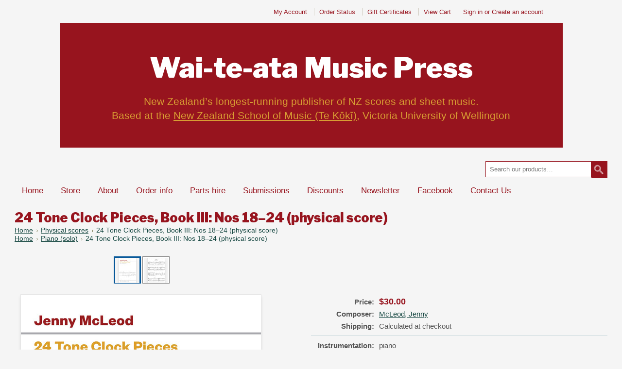

--- FILE ---
content_type: text/html; charset=UTF-8
request_url: https://waiteatamusicpress.co.nz/mcleod-tone-clock-pieces-book-iii
body_size: 7864
content:
<!DOCTYPE html>
<html xml:lang="en" lang="en" xmlns="http://www.w3.org/1999/xhtml" xmlns:og="http://opengraphprotocol.org/schema/">
<head>
    <!-- HTMLHead.html -->
    
    <meta http-equiv="X-UA-Compatible" content="IE=edge,chrome=1">
    <meta http-equiv="Content-Type" content="text/html; charset=UTF-8" />
    <meta name="google-site-verification" content="24gA6YN1M9I8KYRWKCOqPyok47Isepb44d1xIkbnzzA" />
    <title>24 Tone Clock Pieces, Book III: Nos 18–24 (physical score) - Wai-te-ata Music Press</title>

    
    <meta name="description" content="" />
    <meta name="keywords" content="" />
    <meta property="og:type" content="product" />
<meta property="og:title" content="24 Tone Clock Pieces, Book III: Nos 18–24 (physical score)" />
<meta property="og:description" content="Publisher of New Zealand sheet music, CDs and books." />
<meta property="og:image" content="https://cdn1.bigcommerce.com/n-63unu/48o59/products/603/images/3844/mcleod-24-tone-clock-pieces-book3__76924.1393452782.500.700.jpg?c=2" />
<meta property="og:site_name" content="Wai-te-ata Music Press" />
<meta property="og:url" content="https://waiteatamusicpress.co.nz/mcleod-tone-clock-pieces-book-iii" />
<meta property="pinterest:richpins" content="enabled" />
    <link rel='canonical' href='https://waiteatamusicpress.co.nz/mcleod-tone-clock-pieces-book-iii' />
    
    <meta http-equiv="Content-Script-Type" content="text/javascript" />
    <meta http-equiv="Content-Style-Type" content="text/css" />
    <meta name="viewport" content="width=device-width,initial-scale=1">
    <link rel="shortcut icon" href="https://cdn2.bigcommerce.com/n-63unu/48o59/product_images/favicon-32x32.png?t=1539043809" />

    <!-- begin: js page tag -->
    <script language="javascript" type="text/javascript">//<![CDATA[
        (function(){
            // this happens before external dependencies (and dom ready) to reduce page flicker
            var node, i;
            for (i = window.document.childNodes.length; i--;) {
                node = window.document.childNodes[i];
                if (node.nodeName == 'HTML') {
                    node.className += ' javascript';
                }
            }
        })();
    //]]></script>
    <!-- end: js page tag -->

    <link href="https://cdn9.bigcommerce.com/r-50b4fa8997ce43839fb9457331bc39687cd8345a/themes/__master/Styles/styles.css" type="text/css" rel="stylesheet" /><link href="https://cdn1.bigcommerce.com/n-63unu/48o59/templates/__custom/Styles/styles.css?t=1712976136" media="all" type="text/css" rel="stylesheet" />
<link href="https://cdn1.bigcommerce.com/n-63unu/48o59/templates/__custom/Styles/iselector.css?t=1712976136" media="all" type="text/css" rel="stylesheet" />
<link href="https://cdn1.bigcommerce.com/n-63unu/48o59/templates/__custom/Styles/blue.css?t=1712976136" media="all" type="text/css" rel="stylesheet" />
<!--[if IE]><link href="https://cdn1.bigcommerce.com/n-63unu/48o59/templates/__custom/Styles/ie.css?t=1712976136" media="all" type="text/css" rel="stylesheet" /><![endif]-->
<link href="https://cdn1.bigcommerce.com/n-63unu/48o59/templates/__custom/Styles/custom.css?t=1712976136" type="text/css" rel="stylesheet" /><link href="https://cdn9.bigcommerce.com/r-f1c7b68699cb0214fbad5d6521e4cff891e7f163/javascript/jquery/plugins/imodal/imodal.css" type="text/css" rel="stylesheet" /><link href="https://cdn9.bigcommerce.com/r-f1c7b68699cb0214fbad5d6521e4cff891e7f163/javascript/superfish/css/store.css" type="text/css" rel="stylesheet" />
    <link rel="preconnect" href="https://fonts.googleapis.com">
<link rel="preconnect" href="https://fonts.gstatic.com" crossorigin>
<link href="https://fonts.googleapis.com/css2?family=Libre+Franklin:ital,wght@0,100..900;1,100..900&display=swap" rel="stylesheet">

    <!-- Tell the browsers about our RSS feeds -->
    

    <!-- Include visitor tracking code (if any) -->
    <!-- Start Tracking Code for analytics_googleanalytics -->

<script>
  (function(i,s,o,g,r,a,m){i['GoogleAnalyticsObject']=r;i[r]=i[r]||function(){
  (i[r].q=i[r].q||[]).push(arguments)},i[r].l=1*new Date();a=s.createElement(o),
  m=s.getElementsByTagName(o)[0];a.async=1;a.src=g;m.parentNode.insertBefore(a,m)
  })(window,document,'script','//www.google-analytics.com/analytics.js','ga');

  ga('create', 'UA-64933673-1', 'auto');
  ga('send', 'pageview');

</script>

<!-- End Tracking Code for analytics_googleanalytics -->



    

    

    <script type="text/javascript" src="https://cdn9.bigcommerce.com/r-f1c7b68699cb0214fbad5d6521e4cff891e7f163/javascript/jquery/1.7.2/jquery.min.js"></script>
    <script type="text/javascript" src="https://cdn10.bigcommerce.com/r-f1c7b68699cb0214fbad5d6521e4cff891e7f163/javascript/menudrop.js?"></script>
    <script type="text/javascript" src="/templates/__custom/Styles/js/vup-common.js"></script>
    <script type="text/javascript" src="https://cdn10.bigcommerce.com/r-f1c7b68699cb0214fbad5d6521e4cff891e7f163/javascript/iselector.js?"></script>

    <script type="text/javascript">
    //<![CDATA[
    config.ShopPath = 'https://waiteatamusicpress.co.nz';
    config.AppPath = '';
    config.FastCart = 0;
    var ThumbImageWidth = 472;
    var ThumbImageHeight = 700;
    //]]>
    </script>
    
<script type="text/javascript" src="https://cdn9.bigcommerce.com/r-f1c7b68699cb0214fbad5d6521e4cff891e7f163/javascript/jquery/plugins/imodal/imodal.js"></script><script type="text/javascript">
(function () {
    var xmlHttp = new XMLHttpRequest();

    xmlHttp.open('POST', 'https://bes.gcp.data.bigcommerce.com/nobot');
    xmlHttp.setRequestHeader('Content-Type', 'application/json');
    xmlHttp.send('{"store_id":"617842","timezone_offset":"13","timestamp":"2025-12-02T06:38:04.39332100Z","visit_id":"e04b8e6f-16d4-40ac-a874-6e3c12153875","channel_id":1}');
})();
</script>
<script src="https://www.google.com/recaptcha/api.js" async defer></script>
<script type="text/javascript">
var BCData = {};
</script>

    
    <script type="text/javascript" src="/templates/__custom/Styles/js/vup-quicksearch.js"></script>
    
    
    <script src="/templates/__custom/Styles/js/vup.js"></script>
    <div class="powr-popup" id="7a7e65e6_1585086078"></div><script src="https://www.powr.io/powr.js?platform=bigcommerce"></script>
<!-- end HTMLHead.html -->
</head>

<body>
    <script type="text/javascript" src="https://cdn10.bigcommerce.com/r-f1c7b68699cb0214fbad5d6521e4cff891e7f163/javascript/jquery/plugins/validate/jquery.validate.js?"></script>
    <script type="text/javascript" src="https://cdn10.bigcommerce.com/r-f1c7b68699cb0214fbad5d6521e4cff891e7f163/javascript/product.functions.js?"></script>
    <script type="text/javascript" src="https://cdn10.bigcommerce.com/r-f1c7b68699cb0214fbad5d6521e4cff891e7f163/javascript/product.js?"></script>
    <div id="Container">
    <!-- Panels/Header.html -->        
<div id="AjaxLoading"><img src="https://cdn2.bigcommerce.com/n-63unu/48o59/templates/__custom/images/ajax-loader.gif?t=1712976136" alt="" />&nbsp; Loading... Please wait...</div>
        

                
        <h2 class="TopMenu-toggle mobile-toggle"><a href="#TopMenu">View cart &amp; manage account</a></h2>
        <div id="TopMenu" class="mobile-menu">
            <ul style="display:">
                <li style="display:none" class="HeaderLiveChat">
                    
                </li>
                <li style="display:" class="First"><a href="https://waiteatamusicpress.co.nz/account.php">My Account</a></li>
                <li style="display:"><a href="https://waiteatamusicpress.co.nz/orderstatus.php">Order Status</a></li>
                <li style="display:none"><a href="https://waiteatamusicpress.co.nz/wishlist.php">Wish Lists</a></li>
                <li><a href="https://waiteatamusicpress.co.nz/giftcertificates.php">Gift Certificates</a></li>
                <li style="display:" class="CartLink"><a href="https://waiteatamusicpress.co.nz/cart.php">View Cart <span></span></a></li>
                <li style="display:">
                    <div>
                        <a href='https://waiteatamusicpress.co.nz/login.php' onclick=''>Sign in</a> or <a href='https://waiteatamusicpress.co.nz/login.php?action=create_account' onclick=''>Create an account</a>
                    </div>
                </li>
            </ul>
        </div>
<div id="Header">
    <div id="Logo">
            <div id="LogoContainer">
        <a id="vic-logo" href="https://waiteatamusicpress.co.nz/"></a>
        <h1 id="typelogo"><a id="logotype" href="https://waiteatamusicpress.co.nz/"><span class="Logo1stWord">Wai-te-ata</span> Music Press</a></h1>
        <p id="sub-logo">New Zealand’s longest-running publisher of NZ scores and sheet music.<br />
        Based at the <a href="http://www.nzsm.ac.nz">New Zealand School of Music (Te K&#333;k&#299;)</a>, Victoria University of Wellington</p>
        <p class="HideElement">GST No: 10-665-485</p>
    </div>
    </div>           
</div>
        <div id="Outer">
                        <div id="SearchForm">
				<!--	<h2 class="toggle"><a href="#search_query">Search</a></h2> -->
                <form action="https://waiteatamusicpress.co.nz/search.php" method="get" onsubmit="return check_small_search_form()">
                    <label for="search_query" class="HideElement">Search</label>
                    <input type="text" name="search_query" id="search_query" class="Textbox" value="" placeholder="Search our products&hellip;" />
                    <input type="image" src="/templates/__custom/Styles/images/search-icon-purple.png" class="Button" />
                </form>
                
            </div>

            <script type="text/javascript">
                var QuickSearchAlignment = 'left';
                var QuickSearchWidth = '232px';
                lang.EmptySmallSearch = "You forgot to enter some search keywords.";
            </script>
    
                <h2 class="Menu-toggle mobile-toggle"><a href="#Menu">Menu</a></h2>
	<div id="Menu" class="mobile-menu">
        <ul>
            <li class="First "><a href="https://waiteatamusicpress.co.nz/"><span>Home</span></a></li>
            	<li class=" ">
		<a href="https://waiteatamusicpress.co.nz/store/"><span>Store</span></a>
		
	</li>	<li class=" ">
		<a href="https://waiteatamusicpress.co.nz/about/"><span>About</span></a>
		
	</li>	<li class=" ">
		<a href="https://waiteatamusicpress.co.nz/order-info/"><span>Order info</span></a>
		
	</li>	<li class=" ">
		<a href="https://waiteatamusicpress.co.nz/parts-hire/"><span>Parts hire</span></a>
		
	</li>	<li class=" ">
		<a href="https://waiteatamusicpress.co.nz/submissions/"><span>Submissions</span></a>
		
	</li>	<li class=" ">
		<a href="https://waiteatamusicpress.co.nz/discounts/"><span>Discounts</span></a>
		
	</li>	<li class=" ">
		<a href="https://waiteatamusicpress.co.nz/newsletter/"><span>Newsletter</span></a>
		
	</li>	<li class=" ">
		<a href="http://www.facebook.com/waiteatamusicpress"><span>Facebook</span></a>
		
	</li>	<li class=" ">
		<a href="https://waiteatamusicpress.co.nz/contact-us/"><span>Contact Us</span></a>
		
	</li>
        </ul>
    </div> 
            
        
<!-- end Panels/Header.html -->

    <div id="Wrapper">
        
        
        <div class="Content">
            <link rel="stylesheet" type="text/css" href="https://cdn10.bigcommerce.com/r-f1c7b68699cb0214fbad5d6521e4cff891e7f163/javascript/jquery/themes/cupertino/ui.all.css?" />
<link rel="stylesheet" type="text/css" media="screen" href="https://cdn1.bigcommerce.com/n-63unu/48o59/templates/__custom/Styles/product.attributes.css?t=1712976136?" />
<script type="text/javascript" src="https://cdn9.bigcommerce.com/r-f1c7b68699cb0214fbad5d6521e4cff891e7f163/javascript/jquery/plugins/jqueryui/1.8.18/jquery-ui.min.js"></script>
<script type="text/javascript" src="https://cdn10.bigcommerce.com/r-f1c7b68699cb0214fbad5d6521e4cff891e7f163/javascript/jquery/plugins/jquery.form.js?"></script>
<script type="text/javascript" src="https://cdn10.bigcommerce.com/r-f1c7b68699cb0214fbad5d6521e4cff891e7f163/javascript/product.attributes.js?"></script>
<script type="text/javascript" src="https://cdn10.bigcommerce.com/r-f1c7b68699cb0214fbad5d6521e4cff891e7f163/javascript/jquery/plugins/jCarousel/jCarousel.js?"></script>


<script type="text/javascript">//<![CDATA[
var ThumbURLs = new Array();
var ProductImageDescriptions = new Array();
var CurrentProdThumbImage = 0;
var ShowVariationThumb =false;
var ProductThumbWidth = 500;
var ProductThumbHeight =  700;
var ProductMaxZoomWidth = 1280;
var ProductMaxZoomHeight =  1280;
var ProductTinyWidth = 50;
var ProductTinyHeight =  50;



                        ThumbURLs[0] = "https:\/\/cdn1.bigcommerce.com\/n-63unu\/48o59\/products\/603\/images\/3844\/mcleod-24-tone-clock-pieces-book3__76924.1393452782.500.700.jpg?c=2";
                        ProductImageDescriptions[0] = "Image 1";
                    
                        ThumbURLs[1] = "https:\/\/cdn1.bigcommerce.com\/n-63unu\/48o59\/products\/603\/images\/3845\/mcleod-24-tone-clock-pieces-book3-firstpage__08528.1393452782.500.700.jpg?c=2";
                        ProductImageDescriptions[1] = "Image 2";
                    

var ShowImageZoomer = 0;
//]]></script>

<div class="Block Moveable Panel PrimaryProductDetails" id="ProductDetails">
    <div class="BlockContent">
        
        
            <h2>24 Tone Clock Pieces, Book III: Nos 18–24 (physical score)</h2>
        
        <div class="Block Moveable Panel Breadcrumb" id="ProductBreadcrumb" >
	<ul>
	<li><a href="https://waiteatamusicpress.co.nz">Home</a></li><li><a href="https://waiteatamusicpress.co.nz/music-score/">Physical scores</a></li><li>24 Tone Clock Pieces, Book III: Nos 18–24 (physical score)</li>
</ul>
<ul>
	<li><a href="https://waiteatamusicpress.co.nz">Home</a></li><li><a href="https://waiteatamusicpress.co.nz/solopiano/">Piano (solo)</a></li><li>24 Tone Clock Pieces, Book III: Nos 18–24 (physical score)</li>
</ul>

</div>


        <div class="ImageCarouselBox" style="margin:0 auto; ">
                <a id="ImageScrollPrev" class="prev" href="#"><img src="https://cdn2.bigcommerce.com/n-63unu/48o59/templates/__custom/images/LeftArrow.png?t=1712976136" alt="" width="20" height="20" /></a>

                <div class="ProductTinyImageList">
                    <ul>
                        <li style = "height:54px; width:54px;"  onmouseover="showProductThumbImage(0, this)" onclick="showProductImageLightBox(0); return false; return false;" id="TinyImageBox_0">
	<div class="TinyOuterDiv" style = "height:50px; width:50px;">
		<div style = "height:50px; width:50px;">
			<a href="javascript:void(0);" rel='{"gallery": "prodImage", "smallimage": "https://cdn1.bigcommerce.com/n-63unu/48o59/products/603/images/3844/mcleod-24-tone-clock-pieces-book3__76924.1393452782.500.700.jpg?c=2", "largeimage": "https://cdn1.bigcommerce.com/n-63unu/48o59/products/603/images/3844/mcleod-24-tone-clock-pieces-book3__76924.1393452782.1280.1280.jpg?c=2"}'><img id="TinyImage_0" style="padding-top:0px;" width="35" height="50" src="https://cdn1.bigcommerce.com/n-63unu/48o59/products/603/images/3844/mcleod-24-tone-clock-pieces-book3__76924.1393452782.50.50.jpg?c=2" alt="Image 1" title="Image 1" /></a>
		</div>
	</div>
</li>
<li style = "height:54px; width:54px;"  onmouseover="showProductThumbImage(1, this)" onclick="showProductImageLightBox(1); return false; return false;" id="TinyImageBox_1">
	<div class="TinyOuterDiv" style = "height:50px; width:50px;">
		<div style = "height:50px; width:50px;">
			<a href="javascript:void(0);" rel='{"gallery": "prodImage", "smallimage": "https://cdn1.bigcommerce.com/n-63unu/48o59/products/603/images/3845/mcleod-24-tone-clock-pieces-book3-firstpage__08528.1393452782.500.700.jpg?c=2", "largeimage": "https://cdn1.bigcommerce.com/n-63unu/48o59/products/603/images/3845/mcleod-24-tone-clock-pieces-book3-firstpage__08528.1393452782.1280.1280.jpg?c=2"}'><img id="TinyImage_1" style="padding-top:0px;" width="35" height="50" src="https://cdn1.bigcommerce.com/n-63unu/48o59/products/603/images/3845/mcleod-24-tone-clock-pieces-book3-firstpage__08528.1393452782.50.50.jpg?c=2" alt="Image 2" title="Image 2" /></a>
		</div>
	</div>
</li>

                    </ul>
                </div>

                <a id="ImageScrollNext" class="next" href="#"><img src="https://cdn2.bigcommerce.com/n-63unu/48o59/templates/__custom/images/RightArrow.png?t=1712976136" alt="" width="20" height="20" /></a>
            </div>
        

        <div class="ProductThumb" style="">
            <script type="text/javascript"
 src="https://cdn10.bigcommerce.com/r-f1c7b68699cb0214fbad5d6521e4cff891e7f163/javascript/jquery/plugins/fancybox/fancybox.js?"></script>

<link rel="stylesheet" type="text/css"
 href="https://cdn10.bigcommerce.com/r-f1c7b68699cb0214fbad5d6521e4cff891e7f163/javascript/jquery/plugins/fancybox/fancybox.css"
 media="screen" />

<div id="LightBoxImages" style="display: none;"><!--  -->
<a class="iframe"
 href="https://waiteatamusicpress.co.nz/productimage.php?product_id=603"></a>
</div>

<script type="text/javascript">
	//<![CDATA[
	var originalImages = '';
	function showProductImageLightBox(TargetedImage) {
		var currentImage=0;
		if(TargetedImage) {
			currentImage = TargetedImage;
		} else if(CurrentProdThumbImage!='undefined'){
			currentImage = CurrentProdThumbImage;
		}
		if(ShowVariationThumb) {
			var url = "https://waiteatamusicpress.co.nz/productimage.php?product_id=603&image_rule_id=" + encodeURIComponent(ShowVariationThumb);
		} else {
			var url = "https://waiteatamusicpress.co.nz/productimage.php?product_id=603&current_image="+currentImage;
		}
		$('#LightBoxImages a').attr("href", url);

		initProductLightBox();

		$('#LightBoxImages a').trigger('click');
	}

	function initProductLightBox() {

		var w = $(window).width();
		var h = $(window).height();

		// tiny image box width plus 3 px margin, times the number of tiny images, plus the arrows width
		var carouselWidth = (54 + 3) * Math.min(10, 3) + 70;

		//the width of the prev and next link
		var navLinkWidth = 250;

		var requiredNavWidth = Math.max(carouselWidth, navLinkWidth);

		// calculate the width of the widest image after resized to fit the screen.
		// 200 is the space betewn the window frame and the light box frame.
		var wr = Math.min(w-200, 904) / 904;
		var hr = Math.min(h-200, 1280) / 1280;

		var r = Math.min(wr, hr);

		var imgResizedWidth = Math.round(r * 904);
		var imgResizedHeight = Math.round(r * 1280);

		//calculate the width required for lightbox window
		var horizontalPadding = 100;
		var width = Math.min(w-100, Math.max(requiredNavWidth, imgResizedWidth+ horizontalPadding));
		var height = h-100;

		$('#LightBoxImages a').fancybox({
			'frameWidth'	: width,
			'frameHeight'	: height,
			callbackOnStart : function(){
   $('.zoomPad').css('z-index',0);
           },
           callbackOnClose : function(){
               $('.zoomPad').css('z-index',90);
           }
		});
	}

	$(document).ready(function() { originalImages = $('#LightBoxImages').html(); });
	//]]>
</script>

            <div class="ProductThumbImage" style="width:500px; height:700px;">
	<a rel="prodImage" style="margin:auto;" href="https://cdn1.bigcommerce.com/n-63unu/48o59/products/603/images/3844/mcleod-24-tone-clock-pieces-book3__76924.1393452782.1280.1280.jpg?c=2" onclick="showProductImageLightBox(); return false; return false;">
		<img itemprop="image" src="https://cdn1.bigcommerce.com/n-63unu/48o59/products/603/images/3844/mcleod-24-tone-clock-pieces-book3__76924.1393452782.500.700.jpg?c=2" alt="Image 1" title="Image 1" />
	</a>
</div>


            
            <div style="display:none;" class="SeeMorePicturesLink">
                <a href="#" onclick="showProductImageLightBox(); return false; return false;" class="ViewLarger">See 1 more picture</a>
            </div>
            
        </div>
        <div class="ProductMain">
            
            <div class="ProductDetailsGrid">
                <div class="DetailRow RetailPrice" style="display: none">
                    <div class="Label">RRP:</div>
                    <div class="Value">
                        
                    </div>
                </div>

                <div class="DetailRow PriceRow" style="">
                    <div class="Label">Price:</div>
                    <div class="Value">
                        <em class="ProductPrice VariationProductPrice">$30.00</em>
                         
                    </div>
                </div>

                <div class="DetailRow ProductSKU" style="display: none">
                    <div class="Label">ISBN/SKU<!--% %LNG_SKU% %-->:</div>
                    <div class="Value">
                        <span class="VariationProductSKU">
                            
                        </span>
                    </div>
                </div>

                <div class="DetailRow" style="display: none">
                    <div class="Label">Vendor:</div>
                    <div class="Value">
                        
                    </div>
                </div>

                <div class="DetailRow" style="display: ">
                    <div class="Label">Composer:</div>
                    <div class="Value">
                        <a class="author603" href="https://waiteatamusicpress.co.nz/brands/McLeod%2C-Jenny.html">McLeod, Jenny</a>
                    </div>
                </div>

                <div class="DetailRow" style="display: none">
                    <div class="Label">Condition:</div>
                    <div class="Value">
                        
                    </div>
                </div>

                <div class="DetailRow" style="display: none">
                    <div class="Label">Weight:</div>
                    <div class="Value">
                        <span class="VariationProductWeight">
                            
                        </span>
                    </div>
                </div>

                <div class="DetailRow" style="display: none">
                    <div class="Label">Rating:</div>
                    <div class="Value">
                        <img width="64" height="12" src="https://cdn2.bigcommerce.com/n-63unu/48o59/templates/__custom/images/IcoRating0.gif?t=1712976136" alt="" />
                        <span style="display:none">(
                            <a href="#reviews" onclick="">
                                
                            </a>
                        )</span>
                    </div>
                </div>

                <div class="DetailRow" style="display: none">
                    <div class="Label">Availability:</div>
                    <div class="Value">
                        
                    </div>
                </div>

                <div class="DetailRow" style="display: ">
                    <div class="Label">Shipping:</div>
                    <div class="Value">
                        Calculated at checkout
                    </div>
                </div>

                <div class="DetailRow" style="display:none;">
                    <div class="Label">Minimum Purchase:</div>
                    <div class="Value">
                         unit(s)
                    </div>
                </div>

                <div class="DetailRow" style="display:none;">
                    <div class="Label">Maximum Purchase:</div>
                    <div class="Value">
                         unit(s)
                    </div>
                </div>

                <div class="DetailRow InventoryLevel" style="display: none;">
                    <div class="Label">:</div>
                    <div class="Value">
                        <span class="VariationProductInventory">
                            
                        </span>
                    </div>
                </div>

                <div class="DetailRow" style="display: none">
                    <div class="Label">Gift Wrapping:</div>
                    <div class="Value">
                        
                    </div>
                </div>
            </div>
            
            

            <hr style="" class="ProductSectionSeparator" />

            <div class="Block Moveable Panel ProductDescription" id="ProductDescription">
	<div class="ProductDescriptionContainer">
		
			<div class="ProductDetailsGrid">
<div class="DetailRow">
<div class="Label">Instrumentation:</div>
<div class="Value"><span class="meta Instrumentation">piano</span></div>
</div>
<div class="DetailRow">
<div class="Label">Year composed:</div>
<div class="Value"><span class="meta Year">2007&ndash;2011</span></div>
</div>
<div class="DetailRow">
<div class="Label">Duration:</div>
<div class="Value"><span class="meta Duration">c. 25 min</span></div>
</div>
<div class="DetailRow">
<div class="Label">Format:</div>
<div class="Value"><span class="meta Format">A4, pp36, saddle-stapled</span></div>
</div>
<div class="DetailRow">
<div class="Label">ISBN:</div>
<div class="Value"><span class="meta ISBN">1-877381-60-8</span></div>
</div>
<div class="DetailRow">
<div class="Label">Description:</div>
<div class="Value"><span class="meta Description">The Tone Clock is a compositional technique developed initially by Dutch composer Peter Schat in the early 1980s. Schat, who was steeped in the serial tradition, noticed the way in which all possible three-note chords, with the exception of the diminished chord, can be transposed (and, in some instances, inverted as well) to generate all twelve chromatic notes once and once only&mdash;in geometrical terms, a &lsquo;tessellation&rsquo;.<br /><br /> Schat realised that in doing so, you create a strong sense of tonality despite the music&rsquo;s essentially twelve-tone nature, as the inherent &lsquo;intervallic flavour&rsquo; of the three-note chord shines through and colours the entire harmony of the piece. In chromatic theory, there are only twelve possible three-note intervallic groups, ranging from a chromatic cluster (two semitones) up to an augmented chord (two major thirds). Schat calls these twelve groups the &lsquo;hours&rsquo;, and they form the harmonic basis of most tone clock works.<br /><br /> Jenny McLeod&rsquo;s contribution to tone clock theory was to take Schat&rsquo;s basic idea and expand it out to encompass all of the 223 possible intervallic configurations of the chromatic system (known as &lsquo;set classes&rsquo; or &lsquo;prime forms&rsquo; in Allan Forte&rsquo;s pitch-class set theory). In her monograph Chromatic Maps I &amp; II, she brings a mathematical rigour and remarkable taxonomization to bear on the project, revealing a vast array of hidden properties of the chromatic system. She also provides a spectacular &lsquo;Grand Unified Theory&rsquo; of almost all equal-tempered tonal and chromatic approaches, taking in conventional Western tonality, Messiaen&rsquo;s modes of limited transposition, Webern&rsquo;s &lsquo;serial derivation&rsquo; and Boulez&rsquo;s frequency multiplication.<br /><br /> It was in her <em>Tone Clock Pieces</em>, however, that she worked out the intricacies of tone clock theory in practice. While all twelve chromatic pitches are heard often, the particular intervallic qualities of the hours&mdash;sometimes open and quartal, sometimes close and clustered, often floating and fluid&mdash;give each Tone Clock Piece a distinct &lsquo;aura&rsquo; or &lsquo;perfume&rsquo;. Furthermore, the inherent symmetries in tone clock theory imbue these pieces with a refractive brilliance and a shimmering haze of resonance</span></div>
</div>
</div>
		
	</div>
	<hr style="" class="ProductSectionSeparator" />
</div>
           
            <div class="productAddToCartRight">
<form method="post" action="https://waiteatamusicpress.co.nz/cart.php" onsubmit="return check_add_to_cart(this, false) "  enctype="multipart/form-data" id="productDetailsAddToCartForm">
    <input type="hidden" name="action" value="add" />
    <input type="hidden" name="product_id" value="603" />
    <input type="hidden" name="variation_id" class="CartVariationId" value="" />
    <input type="hidden" name="currency_id" value="" />
    <div class="ProductDetailsGrid ProductAddToCart">
        
        <div class="ProductOptionList">
            
        </div>
        <div class="productAttributeList" style="display:none;"></div>
        
        <div class="DetailRow" style="display: ">
            <div class="Label QuantityInput" style="display: ">Quantity:</div>
            <div class="Value AddCartButton">
                <span style="display: ;">
                    <select id="qty_" name="qty[]" class="Field45 quantityInput" style="">
    
	<option selected="selected" value="1">1</option>
	<option  value="2">2</option>
	<option  value="3">3</option>
	<option  value="4">4</option>
	<option  value="5">5</option>
	<option  value="6">6</option>
	<option  value="7">7</option>
	<option  value="8">8</option>
	<option  value="9">9</option>
	<option  value="10">10</option>
	<option  value="11">11</option>
	<option  value="12">12</option>
	<option  value="13">13</option>
	<option  value="14">14</option>
	<option  value="15">15</option>
	<option  value="16">16</option>
	<option  value="17">17</option>
	<option  value="18">18</option>
	<option  value="19">19</option>
	<option  value="20">20</option>
	<option  value="21">21</option>
	<option  value="22">22</option>
	<option  value="23">23</option>
	<option  value="24">24</option>
	<option  value="25">25</option>
	<option  value="26">26</option>
	<option  value="27">27</option>
	<option  value="28">28</option>
	<option  value="29">29</option>
	<option  value="30">30</option>
	
</select>
                </span>
                <div class="BulkDiscount">
                    
                        <!-- <input type="image" src="https://cdn2.bigcommerce.com/n-63unu/48o59/templates/__custom/images/blue/AddCartButton.gif?t=1712976136" alt="" /> -->
                        <input type="submit" class="ProductAddToCart" value="Add To Cart" />
                    
                    <div class="BulkDiscountLink" style="display: none;">
                        <a href="#" onclick="$.iModal({data: $('#ProductDetailsBulkDiscountThickBox').html(), width: 600}); return false;">
                            Buy in bulk and save
                        </a>
                    </div>
                </div>
            </div>
        </div>
    </div>
</form>

<div class="OutOfStockMessage">
    
</div>



<script language="javascript" type="text/javascript">//<![CDATA[
lang.OptionMessage = "";
lang.VariationSoldOutMessage = "The selected product combination is currently unavailable.";
lang.InvalidQuantity = "Please enter a valid product quantity.";
lang.EnterRequiredField = "Please enter the required field(s).";
lang.InvalidFileTypeJS = "The file type of the file you are trying to upload is not allowed for this field.";
var ShowAddToCartQtyBox = "1";
productMinQty=0;productMaxQty=Number.POSITIVE_INFINITY;
//]]></script>

</div>

            
            <div class="Clear AddThisButtonBox">
	<!-- AddThis Button BEGIN -->
	<div class="addthis_toolbox addthis_default_style " >
		<a class="addthis_button_facebook"></a><a class="addthis_button_email"></a><a class="addthis_button_print"></a><a class="addthis_button_twitter"></a>
	</div>
	<script type="text/javascript" async="async" src="//s7.addthis.com/js/300/addthis_widget.js#pubid=ra-4e94ed470ee51e32"></script>
	<!-- AddThis Button END -->
</div>

            
            
            <div class="Block Moveable Panel" id="ProductVideos" style="display:none;"></div>
        </div>

        
        
        
    </div>
</div>

            <div class="Block Moveable Panel" id="ProductTabs" style="display:none;"></div>
            <!--<div class="Block Moveable Panel ProductDescription" id="ProductDescription">
	<div class="ProductDescriptionContainer">
		
			<div class="ProductDetailsGrid">
<div class="DetailRow">
<div class="Label">Instrumentation:</div>
<div class="Value"><span class="meta Instrumentation">piano</span></div>
</div>
<div class="DetailRow">
<div class="Label">Year composed:</div>
<div class="Value"><span class="meta Year">2007&ndash;2011</span></div>
</div>
<div class="DetailRow">
<div class="Label">Duration:</div>
<div class="Value"><span class="meta Duration">c. 25 min</span></div>
</div>
<div class="DetailRow">
<div class="Label">Format:</div>
<div class="Value"><span class="meta Format">A4, pp36, saddle-stapled</span></div>
</div>
<div class="DetailRow">
<div class="Label">ISBN:</div>
<div class="Value"><span class="meta ISBN">1-877381-60-8</span></div>
</div>
<div class="DetailRow">
<div class="Label">Description:</div>
<div class="Value"><span class="meta Description">The Tone Clock is a compositional technique developed initially by Dutch composer Peter Schat in the early 1980s. Schat, who was steeped in the serial tradition, noticed the way in which all possible three-note chords, with the exception of the diminished chord, can be transposed (and, in some instances, inverted as well) to generate all twelve chromatic notes once and once only&mdash;in geometrical terms, a &lsquo;tessellation&rsquo;.<br /><br /> Schat realised that in doing so, you create a strong sense of tonality despite the music&rsquo;s essentially twelve-tone nature, as the inherent &lsquo;intervallic flavour&rsquo; of the three-note chord shines through and colours the entire harmony of the piece. In chromatic theory, there are only twelve possible three-note intervallic groups, ranging from a chromatic cluster (two semitones) up to an augmented chord (two major thirds). Schat calls these twelve groups the &lsquo;hours&rsquo;, and they form the harmonic basis of most tone clock works.<br /><br /> Jenny McLeod&rsquo;s contribution to tone clock theory was to take Schat&rsquo;s basic idea and expand it out to encompass all of the 223 possible intervallic configurations of the chromatic system (known as &lsquo;set classes&rsquo; or &lsquo;prime forms&rsquo; in Allan Forte&rsquo;s pitch-class set theory). In her monograph Chromatic Maps I &amp; II, she brings a mathematical rigour and remarkable taxonomization to bear on the project, revealing a vast array of hidden properties of the chromatic system. She also provides a spectacular &lsquo;Grand Unified Theory&rsquo; of almost all equal-tempered tonal and chromatic approaches, taking in conventional Western tonality, Messiaen&rsquo;s modes of limited transposition, Webern&rsquo;s &lsquo;serial derivation&rsquo; and Boulez&rsquo;s frequency multiplication.<br /><br /> It was in her <em>Tone Clock Pieces</em>, however, that she worked out the intricacies of tone clock theory in practice. While all twelve chromatic pitches are heard often, the particular intervallic qualities of the hours&mdash;sometimes open and quartal, sometimes close and clustered, often floating and fluid&mdash;give each Tone Clock Piece a distinct &lsquo;aura&rsquo; or &lsquo;perfume&rsquo;. Furthermore, the inherent symmetries in tone clock theory imbue these pieces with a refractive brilliance and a shimmering haze of resonance</span></div>
</div>
</div>
		
	</div>
	<hr style="" class="ProductSectionSeparator" />
</div>--> 
            <div class="Block Moveable Panel" id="ProductOtherDetails" style="display:none;"></div>
            
            
        </div>
    </div>
            <br class="Clear" />
        <div id="Footer">
            
            <img style="box-shadow: none; border: none; width:250px;" src="/templates/__custom/Styles/images/vuwlogo.png" alt="VUW" />
            <p style="padding-top:20px;">
                <!-- % %GLOBAL_AllPricesAreInCurrency% % -->
                Copyright 2025 Wai-te-ata Music Press.
                <a href="https://waiteatamusicpress.co.nz/sitemap/"><span>Sitemap</span></a> |
                
                <!-- % %GLOBAL_PoweredBy% % -->
            </p>
            
        </div>
        </div>

        
        
        
        

        
        
        

        <script type="text/javascript" src="https://cdn9.bigcommerce.com/r-f1c7b68699cb0214fbad5d6521e4cff891e7f163/javascript/superfish/js/jquery.bgiframe.min.js"></script>
<script type="text/javascript" src="https://cdn9.bigcommerce.com/r-f1c7b68699cb0214fbad5d6521e4cff891e7f163/javascript/superfish/js/superfish.js"></script>
<script type="text/javascript">
    $(function(){
        if (typeof $.fn.superfish == "function") {
            $("ul.sf-menu").superfish({
                delay: 800,
                dropShadows: false,
                speed: "fast"
            })
            .find("ul")
            .bgIframe();
        }
    })
</script>
<script type="text/javascript" src="https://cdn9.bigcommerce.com/r-f1c7b68699cb0214fbad5d6521e4cff891e7f163/javascript/visitor.js"></script>

        

</div>
<script type="text/javascript" src="https://cdn9.bigcommerce.com/shared/js/csrf-protection-header-5eeddd5de78d98d146ef4fd71b2aedce4161903e.js"></script></body>
</html>

--- FILE ---
content_type: text/css;charset=UTF-8
request_url: https://cdn1.bigcommerce.com/n-63unu/48o59/templates/__custom/Styles/styles.css?t=1712976136
body_size: 16254
content:
/* Inter-300 - latin */

/* pallette.less: */
/*headers*/
/*banner*/
/*wut*/
/*link colors*/
/* wmp pallette:
#d1cbc0	beige
#36bdae	aqua
#97141e	blood
#d89d33 mustard yellow
*/
/*vup original:*/

#Logo h1 {
  margin-top: 0px;
  margin-bottom: 0px;
}

h1, h2, h3, #logotype {
  font-family: "Libre Franklin", Arial, sans-serif;
  font-weight: 900 !important;
  margin-top: 20px;
  margin-bottom: 20px;
}
#typelogo a {
	font-weight: 900 !important;
}
.Content h2,
.TitleHeading,
.Right h2 {
  font-size: 1.8em;
  color: #97141e;
}
#ProductDetails h2,
#CategoryHeading h2 {
  margin-bottom: 0;
}
h3 {
  font-size: 1.5em;
}
dd,
h4 {
  font-size: 1.3em;
  margin-bottom: 4px;
}
/* Global Reset */
* {
  margin: 0;
  padding: 0;
}
/* General */
body {
  font-family: "Helvetica Neue", "Helvetica", sans-serif;
  font-size: 15px;
  font-weight: 400;
  line-height: 1.3;
  height: 100%;
  color: #696969;
-webkit-font-smoothing: antialiased;
-moz-osx-font-smoothing: grayscale;
text-rendering: optimizeLegibility
}
input,
select {
  font-size: 100%;
  font-family: "Helvetica Neue", "Helvetica", sans-serif;
}
input {
  padding: 1px;
}
input[type="text"],
input[type="password"] {
  border: 1px solid #97141e;
  background: #fff;
  font-size: 13px;
  padding: 8px;
}
input:focus {
  -webkit-box-shadow: none !important;
  box-shadow: none !important;
}
p {
  line-height: 1.4;
  margin-bottom: 15px;
}
a {
  font-weight: normal;
  text-decoration: underline;
}
img,
img a {
  border: 0;
}
ul,
ol {
  margin: 0 0 10px 30px;
}
li {
  margin: 0;
  margin-bottom: 2px;
  padding: 0;
}
blockquote {
  margin-left: 28px;
}
select option {
  padding: 0 10px;
}
hr {
  margin: 10px 0;
  padding: 0;
  background: #c7d7db;
  height: 1px;
  border: 0;
}
/* Forms */
.HorizontalFormContainer dl,
.VerticalFormContainer dl {
  margin: 0;
}
.HorizontalFormContainer dt img {
  vertical-align: middle;
  float: left;
}
.HorizontalFormContainer dt .fieldLabel {
  float: left;
  padding-top: 4px;
  padding-left: 4px;
}
.HorizontalFormContainer dt {
  width: 160px;
  float: left;
  clear: left;
}
.HorizontalFormContainer dd.ProductField {
  height: 20px;
}
.HorizontalFormContainer dd {
  padding-top: 4px;
  margin-left: 170px;
}
.NarrowFormContainer dt {
  width: 110px;
}
.NarrowFormContainer dd {
  margin-left: 120px;
}
.HorizontalFormContainer p.Submit {
  margin-left: 170px;
}
.NarrowFormContainer p.Submit {
  margin-left: 120px;
}
.VerticalFormContainer dt {
  margin-bottom: 6px;
}
.VerticalFormContainer dd {
  margin-bottom: 6px;
  margin-left: 10px;
}

.threecolumns {
	column-count: 3;

}
.fourcolumns {
	column-count: 4;

}

/* Page Container */
#Container {
  margin: 0 auto;
  clear: both;
  display: block;
}
/* Top Navigational Menu */
.TopMenu-toggle {
  display: none;
}
#TopMenu {
  /*height: 27px;*/
  padding: 0;
  text-align: right;
}
#TopMenu ul {
  list-style: none;
  padding: 0;
  max-width: 975px;
  display: block;
  margin: 14px auto;
}
#TopMenu li {
  list-style: none;
  display: inline;
  margin: 0;
  padding: 0;
}
#TopMenu li.First a {
  border-left: 0;
}
#TopMenu li a,
#TopMenu li div {
  display: inline;
  text-decoration: none;
  font-size: 0.85em;
  padding: 0 10px 0 10px;
  margin: 8px 0 0 0;
}
#TopMenu li div a {
  padding: 0;
  margin: 0;
  display: inline;
  font-size: 1em;
}
#TopMenu li a:hover {
  text-decoration: underline;
}
/* Pages Menu */
#Menu {
  color: #ffffff;
  margin: 0 0 4px 30px;
  padding: 0;
  height: 26px;
  float: left;
}
#Menu ul {
  margin: 0;
  padding: 0;
}
#Menu li {
  float: left;
  position: relative;
  list-style: none;
  margin: 0 6px 0 0;
  padding: 0;
}
#Menu li.First a {
  background-image: none;
}
#Menu li a {
  display: block;
  float: left;
  font-size: 1.1em;
  text-align: center;
  text-decoration: none;
  padding: 6px 15px 8px;
  color: #97141e;
}
#Menu li a:hover,
#Menu li.ActivePage a {
  text-decoration: none;
  color: #d1cbc0;
  background-color: #97141e;
}
#Menu li ul {
  width: auto;
  position: absolute;
  clear: left;
  top: 22px;
  left: 0;
  display: none;
  text-align: left;
  font-size: 0.9em;
  background: transparent;
  z-index: 1;
}
#Menu li ul li {
  clear: both;
  color: white;
  text-align: left;
  background: transparent;
}
#Menu li ul li a {
  padding: 3px 10px 3px 10px;
  font-size: 1em;
  text-align: left;
  margin: 0;
  width: 120px;
  height: auto;
}
#Menu li ul li a:hover {
  text-decoration: none;
}
#Menu li:hover a,
#Menu li.over a {
  text-decoration: none;
}
#Menu li ul li a,
#Menu li.over li a {
  text-decoration: none !important;
}
#Menu li:hover ul,
#Menu li.over ul {
  display: block;
}
/* Holly Hack. IE Requirement */
* html #Menu ul li {
  float: left;
  height: 1%;
}
* html #Menu ul li a {
  height: 1%;
}
/* End */
/* Outer Content Wrapper (Surrounds header & content) */
#Outer {
  max-width: 1635px;
  margin: -0.9em auto 0;
  clear: both;
}
#Wrapper {
  clear: both;
  overflow: hidden;
  padding: 0;
  margin-left: 30px;
}
/* Header */
#Header {
  clear: both;
  xmargin: 0 0 1px 0;
  padding-bottom: 19px;
  margin: 0 auto 1.5em;
  max-width: 1035px;
}
/* Logo */
#logotype {
  font-size: 2em;
  color: #fff;
  text-decoration: none;
}
#sub-logo {
  font-weight: normal;
  font-size: 1.4em;
  text-align:center;
  color: #d89d33;
  text-decoration: none;
}
#sub-logo a {
  font-weight: normal;
  color: #d89d33;
  text-decoration: ;
}
#sub-logo a:hover {
  text-shadow: 1px 1px 9px rgba(150, 150, 150, 0.4);
}
#Logo {
  /*float: left;
    width: 100%730px;
	margin: 1em 0 3em 0;*/
  margin: 0 auto;
  max-width: 1035px;
  background-color: #97141e;
  padding: 2.5em 0;
}
#Logo h1 {
  text-align: center;
  float: right;
  width: 100%;
}
#Logo h1 a {
  text-decoration: none;
  color: #fff;
  max-font-size: 2em;
  display: block;
  xfloat: right;
  xwidth: 80%;
}
#LogoContainer {
  margin: 0 auto;
  /*max-width: 975px;*/
  overflow: auto;
  padding: 0 30px;
}
/* Top Search Form */
#SearchForm {
  float: right;
  margin-right: 30px;
  margin-bottom: 10px;
}
#SearchForm label {
  font-weight: bold;
}
#SearchForm input.Textbox {
  width: 200px;
  margin-right: 0;
  border-radius: 0;
}
#SearchForm .Button,
.Button {
  margin: 0 0 -1px -4px;
  padding: 5px 5px 6px;
  vertical-align: middle;
  border: 1px solid #97141e;
  background: #97141e;
  border-left: 0;
}
#SearchForm .Button:hover,
input.Button:hover,
input.Button:active {
  background: #6a0e15;
}
input.Button {
  padding: 5px;
  color: #fff;
  font-weight: bold;
  cursor: pointer;
  text-shadow: 0 1px 1px #000000;
}
#SearchForm p {
  text-align: right;
  margin: 0 0 0 45px;
  font-size: 0.9em;
}
#SearchForm a {
  text-decoration: none;
}
/* Left Content Area */
.Left {
  float: left;
  min-height: 500px;
  width: 160px;
  font-size: 0.85em;
  margin-right: 10px;
}
.Left h2 {
  font-size: 1.25em;
  margin: 5px 10px 8px;
  width: 140px;
}
.Left a {
  color: #000;
}
.Left li a:hover {
  text-decoration: underline;
}
.Left .BlockContent {
  margin: 0 10px 0 10px;
}
.Left ul {
  margin: 0;
  padding: 0;
}
.Left li {
  clear: both;
  list-style: none;
  margin: 0;
  padding: 3px 0;
}
.Left .BlockContent {
  margin: 0 10px 0 10px;
}
.Left li {
  border-bottom: 1px solid #c5dde9;
}
.Left li a {
  text-decoration: none;
}
.Left li a:hover {
  text-decoration: underline;
}
.Left #SideCategoryList li ul {
  border-top: 1px solid #c5dde9;
}
.Left #SideCategoryList li.LastChild {
  border-bottom: 0 !important;
}
.Left #SideCategoryList li {
  padding: 3px 0 0 0;
}
.Left #SideCategoryList li ul {
  padding-left: 15px;
}
/* Primary Content Area */
.Content {
  float: left;
  width: 100%;
  min-height: 500px;
  margin: 0;
  margin-top: 5px;
  /*padding: 0 10px 10px 10px;*/
  /*font-size: 0.95em;*/
  /*background-color: #CCCCCC;*/
}
.Content .Block {
  clear: both;
}
.Block {
  margin-top: 0px;
  margin-bottom: 5px;
}
.Content a:hover {
  text-decoration: underline;
}
/* Primary Content Area (column span of 2) */
.Content.Wide {
  width: 785px;
}
/* Primary Content Area (column span of 3 - spans entire page width) */
.Content.Widest {
  width: 955px;
}
/* Right Content Area */
.Right {
  float: left;
  min-height: 500px;
  width: 26.1%;
  /*font-size: 0.85em;*/
  padding-bottom: 10px;
  padding-top: 2em;
  /*margin-left: 10px;*/
  /*background-color: @neutralLight;*/
}
.Right h2 {
  /*font-size: 1.25em;
    margin: 5px 10px 8px;
    width: 140px;*/
}
.Right a {
  /*color: #000;*/
}
.Right li a:hover {
  text-decoration: underline;
}
.Right .BlockContent {
  /*margin: 0 10px 0 10px;*/
}
.Right ul {
  margin: 0;
  padding: 0;
}
.Right li {
  clear: both;
  list-style: none;
  margin: 0;
  padding: 3px 0;
}
.Right li {
  border-bottom: 1px solid #e7e3dd;
}
.Right li a {
  text-decoration: none;
}
.Right li a:hover {
  text-decoration: underline;
}
/* 50% layout component  */
.gr-50-percent {
  float: left;
  /*margin-top: 3em;*/
  padding: 2em 1em;
  width: 44%;
}
/* Page Footer */
#Footer {
  clear: both;
  font-size: 0.85em;
  text-align: center;
  margin: 30px 0 0 0;
  padding: 20px 0 0 0;
}
#Footer ul {
  list-style: none;
  margin: 0 0 30px 115px;
  padding: 0;
}
#Footer li {
  float: left;
  list-style: none;
  margin: 0;
  padding: 0;
}
#Footer li a {
  text-decoration: none;
  padding: 0 10px 0 10px;
}
/* Newsletter Subscription Form */
.NewsletterSubscription {
  clear: both;
  margin-bottom: 3em;
}
.NewsletterSubscription form {
  text-align: center;
  margin-bottom: 2em;
}
.NewsletterSubscription .BlockContent {
  text-align: center;
}
.SocialMedia {
  float: left;
  margin: 0 auto 2em;
  width: 100%;
}
.NewsletterSubscription label {
  clear: both;
  height: 1px;
  float: left;
  text-indent: -999px;
  overflow: hidden;
}
.NewsletterSubscription input[type="text"] {
  width: 80% /*129px*/;
  margin: 5px 0 10px 0;
}
.NewsletterSubscription p {
  /* font-size: 87%;*/
}
.NewsletterSubscription .ButtonSecondary {
  margin: 0 auto;
}
#RecentArticles {
  display: block;
  max-height: 785px;
  overflow: hidden;
  width: 100%;
  position: relative;
  z-index: 0;
  font-size: 1em;
}
.BlogButton {
  background: #fff;
}
.BlogButton a {
  text-align: center;
  width: 100%;
  display: block;
  padding: 1em 0;
  text-decoration: none;
  font-weight: bold;
}
/* Product Listings */
.ProductList {
  list-style: none;
  margin: 0 -0.5%;
  padding: 0;
}
.Content .ProductList li,
#supplementary .ProductList li {
  list-style: none;
  float: left;
  width: 23.5% !important;
  height: auto !important;
  font-size: 0.95em;
  margin: 2% 0.5%;
  padding: 0 2px;
  overflow: hidden;
}
.ProductList a {
  text-decoration: none;
}
.ProductList .ProductImage {
  margin: 0 0 5px 0;
  width: 100% !important;
  height: 0 !important;
  overflow: visible;
  padding-bottom: 143%;
  text-align: center;
  vertical-align: middle;
}
.ProductList .ProductImage img {
  vertical-align: middle;
  width: 100% !important;
  -moz-box-shadow: 5px 5px 10px #ddd;
  -webkit-box-shadow: 5px 5px 10px #ddd;
  box-shadow: 0px 5px 5px #ddd;
  border: 1px solid #e6e6e6;
}
.ProductList .ProductAuthor {
  display: block;
  min-height: 2em;
  line-height: 1.3;
}
.ProductList .ProductAuthor a {
  color: #a69a85;
}
.ProductList p {
  margin: 5px 0 5px 5px;
}
.ProductList strong,
.ProductList strong a {
  color: #075899;
  font-size: 1.1em;
}
.ProductPrice,
.ProductList em {
  font-style: normal;
  font-weight: bold;
}
.ProductList .Rating {
  font-size: 0.9em;
  font-weight: bold;
}
.ProductList .Rating img {
  height: 12px;
  margin-top: 3px;
}
.ProductList li .ProductCompareButton {
  margin-top: 3px;
  text-align: center;
}
.Left .ProductList .ProductImage,
.Right .ProductList .ProductImage {
  /*display: none;*/
}
.Left .ProductList li,
.Right .ProductList li {
  clear: both;
  width: 140px;
  list-style: none;
  margin: 0;
  margin-top: 5px;
  padding: 3px 0 5px 0;
  color: #000000;
}
.Right .SideCart p {
  color: #000000;
}
/* Top Seller Block Specific */
.Left .TopSellers li .TopSellerNumber,
.Right .TopSellers li .TopSellerNumber {
  /* Contains the number of the item */
  float: left;
  width: 20px;
  font-size: 1.2em;
  padding: 6px 0 3px 6px;
}
.Left .TopSellers .ProductDetails,
.Right .TopSellers .ProductDetails {
  /* Contains the details of the item */
  margin-left: 24px;
  width: 110px;
  padding: 3px 0 3px 0;
}
.Left .TopSellers li.TopSeller1,
.Right .TopSellers li.TopSeller1 {
  /* No1 seller box */
  clear: both;
  float: left;
  width: 128px;
  margin: 10px 0 5px 0;
  padding: 5px;
  overflow: visible;
  display: inline;
}
.Left .TopSellers li.TopSeller1 img,
.Right .TopSellers li.TopSeller1 img {
  text-align: center;
  overflow: hidden;
  max-width: 130px;
}
.Left .TopSellers li.TopSeller1 .TopSellerNumber,
.Right .TopSellers li.TopSeller1 .TopSellerNumber {
  width: 44px;
  height: 34px;
  font-size: 2em;
  padding: 7px 0 6px 0;
  margin: -20px 0 0 0;
  text-align: center;
  display: Block;
}
.Left .TopSellers li.TopSeller1 .ProductDetails,
.Right .TopSellers li.TopSeller1 .ProductDetails {
  margin-left: 0;
}
.Left .TopSellers li.TopSeller1 .ProductImage,
.Right .TopSellers li.TopSeller1 .ProductImage {
  width: 130px;
  display: inline;
  text-align: center;
  overflow: hidden;
}
.Content .TopSellers li .TopSellerNumber {
  display: none;
}
/* New products sidebar specific */
#SideCategoryNewProducts .ProductList li {
  width: auto;
  overflow: auto;
}
#SideCategoryNewProducts .ProductList .ProductImage {
  width: 90px;
  height: 90px;
  float: left;
}
#SideCategoryNewProducts .ProductList .ProductImage img {
  height: 100%;
}
#SideCategoryNewProducts .ProductList .ProductDetails a {
  font-size: 1em;
}
#SideCategoryNewProducts .ProductList .ProductDetails,
#SideCategoryNewProducts .ProductList .ProductPriceRating,
#SideCategoryNewProducts .ProductList .ProductActionAdd a {
  margin-left: 100px;
  width: auto;
}
/* Product Details */
#ProductDetails {
  float: left;
  margin-bottom: 3em;
  overflow: visible;
  width: 100%;
padding-right: 30px;
box-sizing: border-box;
}
#ProductBreadcrumb {
  margin-bottom: 1em;
}
/* Page Breadcrumbs */
.Breadcrumb ul,
.Breadcrumb li {
  list-style: none;
  margin: 0;
  padding: 0;
}
.Breadcrumb {
  font-size: 0.9em;
  padding-bottom: 4px;
  color: #144640;
}
.Breadcrumb li {
  padding-left: 6px;
  display: inline;
}
.Breadcrumb li:first-child {
  padding-left: 0;
}
.Breadcrumb li a {
  padding-right: 10px;
  background: url('../../default/images/BreadcrumbSep.gif') no-repeat right;
  color: #144640;
}
/*#PageBreadcrumb {
	margin-top: -1em;
}*/
.FindByCategory ul,
.FindByCategory li {
  list-style: none;
  padding: 0;
  margin: 0;
}
.FindByCategory li {
  padding-left: 12px;
  background: url('../../default/images/BreadcrumbSep.gif') no-repeat 3px 5px;
  padding-right: 8px;
  display: inline;
}
/* Miscellaneous Definitions */
.Meta {
  color: #444;
  font-size: 0.93em;
}
.Left .FeedLink,
.Right .FeedLink {
  padding-right: 5px;
}
.Content .FeedLink {
  margin-top: 4px;
}
.FloatRight {
  float: right;
}
.FloatLeft {
  float: left;
}
.ClearRight {
  clear: right;
}
.ClearLeft {
  clear: left;
}
.SortBox {
  font-size: 0.95em;
  color: #444;
}
.CompareButton {
  clear: both;
  text-align: right;
  margin-top: 12px;
  padding: 4px;
}
.Clear {
  clear: both;
}
.Field45 {
  width: 45px;
}
.Field100 {
  width: 100px;
}
.Field150 {
  width: 150px;
}
.Field200 {
  width: 200px;
}
.Field250 {
  width: 250px;
}
.Field300 {
  width: 300px;
}
.Field350 {
  width: 350px;
}
.Field400 {
  width: 400px;
}
.MB10 {
  margin-bottom: 10px;
}
.MT0 {
  margin-top: 0px;
}
.LH140 {
  line-height: 140%;
}
.PLRB5 {
  padding: 0px 5px 5px 5px;
}
.PLR10 {
  padding: 0px 10px 0px 10px;
}
.PL20 {
  padding: 0px 0px 0px 20px;
}
.PL40 {
  padding: 0px 0px 0px 40px;
}
.ML20 {
  margin: 0px 0px 0px 20px;
}
.MT10 {
  margin-top: 10px;
}
.PL10 {
  padding-left: 10px;
}
.PB2 {
  padding-bottom: 2px;
}
.NoMarginBottom {
  margin-bottom: 0;
}
.Required {
  color: red;
  font-weight: bold;
  visibility: visible;
}
.InfoMessage {
  padding: 8px 6px 8px 28px;
  margin-bottom: 10px;
}
.SuccessMessage {
  padding: 8px 6px 8px 28px;
  margin-bottom: 10px;
}
.ErrorMessage {
  padding: 8px 6px 8px 28px;
  margin-bottom: 10px;
}
/************* Page Specific: Create Account / Login Page *************/
.CreateAccount {
  float: left;
  width: 48%;
  padding-right: 2%;
}
.AccountLogin {
  float: left;
  padding-left: 2%;
  width: 48%;
}
ul.ShippingAddressList,
ul.ShippingAddressList li {
  list-style: none;
  margin: 0;
  padding: 0;
}
ul.ShippingAddressList li {
  width: 30%;
  float: left;
  margin-right: 10px;
  margin-bottom: 20px;
}
.PrimaryProductDetails .ProductThumb {
  width: 190px;
  float: left;
  text-align: center;
}
.PrimaryProductDetails .ProductMain {
  width: 50%;
  float: right;
  padding-left: 20px;
}
.PrimaryProductDetails dl {
  font-size: 0.90em;
}
.PrimaryProductDetails dt {
  font-weight: bold;
  width: 80px;
  clear: left;
}
.PrimaryProductDetails dd {
  margin-left: 90px;
}
.Right hr {
  margin: 5px 0 0;
}
.ComparisonCheckbox {
  float: left;
}
.SideRecentlyViewed .CompareButton {
  margin: 10px 0 0 0;
  padding: 0;
}
.SideRecentlyViewed .ProductList li {
  margin-left: 0;
}
/*.SideRecentlyViewed .ProductDetails {
    margin-left: 20px;
}*/
/* Product Comparisons */
.ComparisonTable {
  width: 100%;
}
.ComparisonTable td {
  vertical-align: top;
  font-size: 11px;
}
.CompareFieldName {
  width: 95px;
  padding: 8px 10px 8px 15px;
}
.CompareFieldTop {
  padding: 5px;
  text-align: center;
}
.CompareFieldTop a {
  text-decoration: none;
  font-size: 10px;
}
.CompareFieldTop a:hover {
  text-decoration: underline;
}
.CompareLeft {
  padding: 5px 10px 5px 10px;
}
.CompareCenter {
  text-align: center;
  padding: 5px;
}
.CompareRating {
  text-align: center;
  padding-top: 8px;
  vertical-align: middle;
}
.CompareProductOption {
  margin-left: 20px;
  padding-left: 5px;
}
.Availability {
  color: gray;
}
.LittleNote {
  color: gray;
  font-size: 0.85em;
}
.ViewCartLink {
  padding-left: 30px;
  padding-top: 4px;
  padding-bottom: 8px;
}
/* General Tables */
table.General,
table.CartContents,
table.General {
  width: 100%;
  margin: 10px 0;
}
table.General thead tr th,
table.CartContents thead tr th {
  padding: 6px 10px;
  text-align: left;
}
table.General tbody td,
table.CartContents tbody td {
  padding: 6px 10px;
  vertical-align: top;
}
table.General tbody tr.First td {
  border-top: 0;
}
/* Cart Contents Table */
.CartContents tbody td,
.CartContents tfoot td {
  border-bottom: 0;
}
/*.CartContents .ProductName a {
    font-weight: bold;
}*/
#CartStatusMessage {
  clear: both;
}
#CartHeader h2 {
  float: left;
}
#CartHeader .ProductActionAdd a,
.ProceedToCheckout .ProductActionAdd a {
  padding: 5px 25px;
  width: auto;
}
#CartContent .ProductActionAdd a,
#CartContent .ButtonSecondary,
#CartHeader .ProductActionAdd a {
  padding-top: 5px;
  padding-bottom: 5px;
  margin: 0 0 1em 0;
}
.ProceedToCheckout {
  text-align: right;
}
.Content .ProceedToCheckout {
  float: right;
}
.ProceedToCheckout a {
  padding-top: 5px;
}
.MiniCart .SubTotal {
  text-align: center;
  font-size: 115%;
  color: #075899;
}
.MiniCart .CartProductOptionList {
  display: block;
}
.JustAddedProduct {
  width: 128px;
  overflow: hidden;
  margin: auto;
  text-align: center;
  padding: 5px;
  margin-bottom: 10px;
}
.JustAddedProduct strong,
.JustAddedProduct a {
  font-weight: bold;
  font-size: 1.02em;
  display: block;
  margin-bottom: 3px;
}
.CategoryPagination .PagingList,
.CategoryPagination .PagingList li {
  list-style: none;
  padding: 0;
  margin: 0;
}
.CategoryPagination {
  padding: 10px;
  text-align: center;
  clear: both;
}
.CategoryPagination .PagingList li {
  display: inline;
  padding: 0 5px;
}
.CategoryPagination .PagingList li a {
  padding: 3px 10px;
  border: 1px solid #e7e3dd;
}
.CategoryPagination .PagingList li a:hover,
.CategoryPagination .PagingList li a:active {
  border-color: #97141e;
  background-color: #fff;
}
.SearchContainer {
  clear: both;
  padding-top: 1em;
}
#SearchResultsCategory a {
  background-color: white;
  display: inline-block;
  margin-top: 2px;
  padding: 4px 9px;
  text-decoration: none;
}
/* Quick Search */
.QuickSearch {
  margin: 0;
  padding: 0;
  text-align: left;
  border-collapse: collapse;
  background: #fff;
  border: 1px solid #BFBFBF;
  z-index: 20;
}
.QuickSearchTitle td,
.QuickSearchAllResults td {
  font-weight: bold;
  padding: 4px;
  font-size: 11px;
}
.QuickSearchResult td {
  font-size: 11px;
  padding: 8px;
  cursor: pointer;
}
.QuickSearchResultImage {
  margin-left: 4px;
  margin-right: 10px;
  text-align: center;
}
.QuickSearchResultNoImage {
  padding-top: 10px;
  color: #777;
}
.QuickSearchResultName {
  margin: 0;
  padding: 0;
  padding-bottom: 5px;
}
.QuickSearchResultName a {
  font-weight: bold;
  text-decoration: none;
}
.QuickSearchResult .Price {
  font-size: 11px;
}
.QuickSearchHover td {
  background: #E8F4F8;
}
.QuickSearchHover a {
  text-decoration: underline;
  font-weight: bold;
}
.QuickSearchAllResults td {
  text-align: right;
  height: 25px;
}
.QuickSearchAllResults a {
  text-decoration: underline;
}
.QuickSearchAllResults a:active,
.QuickSearchAllResults a {
  outline: none;
  -moz-outline-style: none;
}
/* Brand Tag Clouds */
.BrandCloud .smallest {
  font-size: 12px;
}
.BrandCloud .small {
  font-size: 15px;
}
.BrandCloud .medium {
  font-size: 18px;
}
.BrandCloud .large {
  font-size: 20px;
}
.BrandCloud .largest {
  font-size: 26px;
}
.BrandCloud a {
  padding-right: 5px;
}
.DownloadExpires {
  padding-top: 3px;
  font-style: italic;
  color: gray;
}
.DownloadExpiresToday {
  color: red;
}
.CheckoutRedeemCoupon h4 {
  margin-top: 0;
}
.CheckoutRedeemCoupon p {
  margin-top: 10px;
  margin-bottom: 0;
}
.BillingDetails {
  float: left;
  width: 48%;
  margin-right: 10px;
  margin-bottom: 15px;
}
.ShippingDetails {
  float: left;
  width: 48%;
  margin-bottom: 15px;
}
.ProductDetailsGrid dt {
  width: 140px;
  margin-bottom: 6px;
  float: left;
  font-weight: bold;
}
.ProductDetailsGrid dd {
  margin-left: 145px;
  margin-bottom: 6px;
}
.SubCategoryList {
  padding: 4px;
}
.SubCategoryList ul,
.SubCategoryList li {
  list-style: none;
  margin-left: 0;
}
.SubCategoryList li {
  margin-bottom: 4px;
  padding-left: 25px;
  background: url('../../default/images/SubCategory.gif') no-repeat 3px 1px;
}
.SearchTips .Examples {
  background: lightyellow;
  padding: 8px;
  border: 1px solid #aaa;
  color: #555;
  margin-left: 30px;
  margin-bottom: 10px;
}
.PrimaryProductDetails .ProductThumb p {
  margin-top: 10px;
  font-size: 0.9em;
}
.ProductReviewList {
  clear: both;
}
.SortBox select {
  font-size: 0.9em;
}
.SortBox option {
  color: #444;
}
.YourAccount li {
  margin-bottom: 8px;
}
.SoldOut {
  color: #999;
}
.RemoveFromWishlistForm {
  margin: 5px;
}
.ShippingProviderList {
  list-style: none;
}
small {
  font-size: 11px;
  color: gray;
}
.HowToPay {
  margin-bottom: 10px;
}
.ProductList em,
.ProductList .Rating {
  display: block;
}
.GoogleCheckout p,
.PayPalExpressCheckout p,
.AlternativeCheckout p {
  margin: 0;
  font-size: 90%;
}
.GoogleCheckout,
.PayPalExpressCheckout,
.AlternativeCheckout {
  text-align: center;
  margin-bottom: 10px;
}
.KeepShopping {
  clear: both;
}
/** Top Right Locale Chooser (list of flags) **/
#TopMenu li.Flag {
  float: right;
}
#TopMenu li.Flag div {
  border: 0;
}
#TopMenu li.Flag img {
  margin: 3px;
}
#TopMenu li.Flag img.Last {
  margin-right: 0px;
}
#TopMenu li.Flag img.Selected {
  border: 2px solid #ffffaa;
  margin: 1px 3px;
}
/** Currency Selector **/
.CurrencyList dl {
  margin: 0;
  padding: 0;
}
.CurrencyList dd {
  padding: 0px;
  margin: 0px;
  border: 1px solid #EDECEC;
  background-color: #F9F9F9;
  clear: both;
}
.CurrencyList a {
  padding: 0 3px 0 5px;
  display: block;
  line-height: 1.8;
  text-decoration: none;
  font-size: 11px;
}
.CurrencyList a.Sel {
  background-color: #FFFFAA;
}
.CurrencyList a:hover .Text {
  text-decoration: underline;
}
.CurrencyList a .Flag {
  margin-top: 4px;
  display: block;
  float: left;
  width: 24px;
  padding-right: 2px;
  vertical-align: middle;
}
.CurrencyList a .Text {
  display: block;
  padding-left: 24px;
}
.PrimaryProductDetails .YouSave {
  font-weight: bold;
  margin-top: 3px;
  display: block;
}
/* Shipping Estimation on Cart Contents Page */
.EstimateShipping {
  margin-top: 4px;
  margin-bottom: 4px;
  font-weight: normal;
  padding: 7px;
  float: right;
}
.EstimateShipping dt {
  width: 100px;
  float: left;
  margin-bottom: 8px;
  clear: left;
}
.EstimateShipping dd {
  margin-bottom: 8px;
  font-weight: normal;
  text-align: left;
  margin-left: 114px;
}
.EstimateShipping p.Submit {
  margin-top: 10px;
  margin-bottom: 3px;
}
.EstimateShipping label {
  display: block;
  margin-bottom: 5px;
}
.EstimatedShippingMethods {
  text-align: left;
}
.EstimatedShippingMethods table {
  width: 100%;
  border-collapse: collapse;
}
.EstimatedShippingMethods .VendorShipping {
  margin-left: 20px;
  margin-bottom: 10px;
}
.EstimatedShippingMethods .Submit {
  text-align: right;
}
.CartContents tfoot .SubTotal .EstimatedShippingMethods tbody td {
  text-align: left;
}
.CartContents tfoot .SubTotal .EstimatedShippingMethods tbody td.Price {
  text-align: right;
}
.SharePublicWishList {
  background-color: lightyellow;
  padding: 5px;
  border: 1px solid #CDDEE2;
}
/* Express Checkout */
.ExpressCheckoutBlock .ExpressCheckoutTitle {
  position: relative;
  padding: 6px;
  margin-bottom: 10px;
}
.ExpressCheckoutBlock h3 a {
  font-size: 12px;
}
.ExpressCheckoutBlock {
  padding-top: 6px;
}
.ExpressCheckoutBlock .ExpressCheckoutCompletedContent {
  display: none;
}
.ExpressCheckoutBlockCompleted .ExpressCheckoutCompletedContent {
  display: inline;
  font-size: 12px;
  font-weight: normal;
  font-style: italic;
}
.ExpressCheckoutBlockCollapsed .ExpressCheckoutContent {
  display: none;
}
a.ChangeLink {
  position: absolute;
  right: 15px;
}
.ExpressCheckoutBlock a.ChangeLink {
  display: none;
}
.ExpressCheckoutBlockCompleted a.ChangeLink {
  display: inline;
}
.ExpressCheckoutCompletedContent {
  position: absolute;
  left: 250px;
}
.LoadingIndicator {
  margin-left: 10px;
}
.LoadingIndicator img {
  vertical-align: middle;
  margin-right: 10px;
}
#TopMenu li.HeaderLiveChat {
  float: right;
}
#TopMenu li.HeaderLiveChat div {
  border-left: 0;
}
.HeaderLiveChat img {
  vertical-align: middle;
}
#ProductOtherDetails .ProductDetailsGrid {
  margin-left: 25px;
}
.SubCategoryListGrid {
  padding: 4px;
}
.SubCategoryListGrid ul,
.SubCategoryListGrid li {
  list-style: none;
  margin-left: 0;
}
.SubCategoryListGrid li {
  margin-bottom: 4px;
  padding: 10px;
  margin-left: 10px;
  background: #fff;
  float: left;
  text-align: center;
}
.SubCategoryListGrid ol {
  clear: both;
}
.SubBrandList {
  padding: 4px;
}
.SubBrandList ul,
.SubBrandList li {
  list-style: none;
  margin-left: 0;
}
.SubBrandList li {
  margin-bottom: 4px;
  padding-left: 25px;
  background: url(//cdn2.bigcommerce.com/n-63unu/48o59/templates/__custom/Styles/images/book_open.png?t=1712976136) no-repeat 3px 1px;
}
.SubBrandListGrid {
  padding: 4px;
}
.SubBrandListGrid ul,
.SubBrandListGrid li {
  list-style: none;
  margin-left: 0;
}
.SubBrandListGrid li {
  margin-bottom: 4px;
  padding: 10px;
  margin-left: 10px;
  background: #fff;
  float: left;
  text-align: center;
}
.SubBrandListGrid ol {
  clear: both;
}
.ProductAddToCart dt div.Required,
#CartEditProductFieldsForm dt div.Required {
  margin-left: -10px;
}
.ProductAddToCart input.Textbox,
#CartEditProductFieldsForm input.Textbox {
  width: 181px;
}
.ProductAddToCart textarea,
#CartEditProductFieldsForm textarea {
  width: 183px;
  height: 50px;
}
.ProductFields dd {
  margin-bottom: 4px;
  float: left;
  margin-left: 20px;
}
.ProductFields {
  margin-bottom: 15px;
}
.ProductFields input.Textbox {
  width: 100%;
}
.ProductFields TextArea {
  width: 100%;
}
.CartContents .CartProductFieldsLink {
  font-size: 11px;
  color: #666;
  margin-top: 6px;
  padding-left: 22px;
  background: url('../../default/images/GiftWrappingAvailable.gif') no-repeat;
  padding-bottom: 4px;
}
.CartContents .CartProductFieldsRow {
  border-top: 0;
}
.CartContents .CartProductFieldsRow dl {
  margin-top: 15px;
}
p.QuantityInput,
p.AddCartButton {
  text-align: center;
}
.ProductAddToCart dt.QuantityInput {
  margin-top: 4px;
}
.ProductAddToCart dd.AddCartButton span {
  margin-top: 4px;
  padding-right: 5px;
}
.ProductActionAdd {
  display: block;
  margin-top: 6px;
}
.ProductActionAdd a,
.ProductActionAdd strong a,
.Right li .ProductActionAdd a,
input.ProductAddToCart,
.ButtonSecondary {
  text-decoration: none;
  background: #144640;
  background: -moz-linear-gradient(top, #36bdae 15%, #144640 49%);
  background: -webkit-gradient(linear, left top, left bottom, color-stop(15%, #36bdae), color-stop(49%, #144640));
  background: -webkit-linear-gradient(top, #36bdae 15%, #144640 49%);
  background: -o-linear-gradient(top, #36bdae 15%, #144640 49%);
  background: -ms-linear-gradient(top, #36bdae 15%, #144640 49%);
  background: linear-gradient(to bottom, #36bdae 15%, #144640 49%);
  color: #97141e;
  text-align: center;
  width: 50%;
  display: block;
  padding: 6px 0;
  font-weight: bold;
  font-size: 1em;
  font-family: "Helvetica Neue", "Helvetica", sans-serif;
  border: 1px solid #97141e;
  background-clip: border-box;
  background: #ffffff;
  border-radius: 3px;
  transition: background-color 500ms linear;
}
input.ProductAddToCart {
  clear: both;
  padding: 5px 25px;
  width: auto;
  border-radius: 3px !important;
}
.ButtonSecondary {
  width: auto;
  padding: 6px 25px;
  cursor: pointer;
}
.AddCartButton .BulkDiscount {
  margin: 20px 0;
}
.ProductActionAdd a,
.ProductActionAdd strong a {
  font-size: 1em;
}
.ProductActionAdd a:hover,
.ProductActionAdd strong a:hover,
.Right li .ProductActionAdd a:hover,
input.ProductAddToCart:hover,
.Content .ButtonSecondary:hover,
.ButtonSecondary:hover {
  color: #fff;
  text-decoration: none;
  background: #6a0e15;
  cursor: pointer;
}
.TagList {
  margin-top: 20px;
}
.CartThumb {
  text-align: center;
  width: 1px;
}
.WrappingOptions {
  font-size: 11px;
  color: #666;
  margin-top: 6px;
  padding-left: 22px;
  background: url('../../default/images/GiftWrappingAvailable.gif') no-repeat;
  padding-bottom: 4px;
  line-height: 1.6;
}
.ViewAllLink a {
  padding-top: 10px;
  display: block;
}
.SelectGiftWrapMultiple {
  max-height: 400px;
}
/* Tabbed Navigation */
.TabNav,
.TabNav li {
  list-style: none;
  margin: 0;
  padding: 0;
}
.TabNav {
  font-size: 11px;
  margin-bottom: 10px;
  padding: 7px 0;
}
.TabNav li {
  display: inline;
}
.TabNav li a {
  position: relative;
  top: 2px;
  font-size: 12px;
  padding: 6px 12px;
  margin-right: 6px;
  margin-top: 3px;
  text-decoration: none;
}
.TabNav li a:hover {
  text-decoration: none;
}
.ProductAddToCart dd.AddCartButton div.BulkDiscount {
  display: inline-block;
  float: left;
}
.ProductAddToCart dd.AddCartButton div.BulkDiscount div.BulkDiscountLink {
  padding-left: 4px;
}
#VendorLogo .BlockContent,
#VendorPhoto .BlockContent {
  margin: 0;
  text-align: center;
}
.TransitTime {
  font-weight: normal;
  color: gray;
}
.Content .ProductList.List li {
  margin: 0;
  margin-top: 6px;
  display: block;
  width: auto;
  float: none;
  padding: 6px;
  min-height: 0;
  height: 132px;
  background-image: none;
}
.Content .ProductList.List .ProductImage {
  margin: 0 !important;
  padding: 0px;
  margin-right: 15px;
  float: left;
  background-image: none;
  width: 120px;
  height: 120px;
}
.Content .ProductList.List .ProductDetails {
  height: auto;
  display: block;
  clear: none;
  padding: 0px;
  padding-left: 5px;
  margin: 0px;
  margin-left: 135px;
  text-align: left;
  background-image: none;
}
.Content .ProductList.List .ProductQty {
  margin-left: 10px;
}
.Content .ProductList.List .ProductDescription {
  font-style: italic;
  margin-top: 5px;
}
.Content .ProductList .ProductRightCol {
  float: right;
}
.Content .ProductList.List li .ProductCompareButton {
  text-align: left;
  margin-top: 10px;
}
.OrderItemMessage {
  background-color: #fff1a8;
  padding: 7px;
  margin: 10px 0px 10px 0px;
}
/* Custom Fields - Start */
.LittleNotePassword {
  color: gray;
  font-size: 0.85em;
  padding: 2px 0px 2px 0px;
}
.RequiredClear {
  visibility: hidden;
}
/* Custom Fields - End */
/* Product Details */
.ProductDetailsGrid .DetailRow {
  clear: left;
  margin-top: 6px;
  padding-left: 140px;
}
.ProductDetailsGrid .Label {
  margin: 0 0 6px -140px;
  float: left;
  width: 130px;
  font-weight: bold;
  display: inline;
  position: relative;
  text-align: right;
}
.ProductDetailsGrid .Value {
  display: inline;
}
.ProductDetailsGrid .Label .Required {
  position: absolute;
  left: -1em;
}
.ProductOptionList ul,
.ProductOptionList li {
  list-style: none;
  margin: 0;
  padding: 0;
}
.ProductOptionList li {
  margin-bottom: 3px;
}
.ProductOptionList input {
  vertical-align: middle;
}
/* Product Videos */
#FeaturedVideo,
#VideoList,
#VideoSingle {
  float: left;
}
#VideoList {
  padding-left: 5px;
}
.VideoSeparator {
  clear: both;
}
.videoRow {
  clear: both;
  margin-bottom: 4px;
  display: block;
  height: 75px;
}
.previewImageContainer {
  height: 30px;
  width: 50px;
}
.videoRow img {
  float: left;
  padding-right: 5px;
}
.videoRowTitle {
  font-weight: bold;
}
.videoRowDescription {
  max-height: 50px;
  overflow: hidden;
}
.VideoOverlay {
  background-image: url(//cdn2.bigcommerce.com/n-63unu/48o59/templates/__custom/images/VideoOverlay.png?t=1712976136);
  background-position: center center;
  position: absolute;
  left: 0;
  height: 100%;
  width: 100%;
  top: 0;
}
.VideoContentContainer {
  position: relative;
  margin-left: 3px;
  padding-left: 92px;
}
/** If you change the width of the .VideoPreviewSize class below, change the padding-left of the .VideoContentContainer class above **/
.VideoPreviewSize {
  width: 92px;
  height: 69px;
}
.videoRowLength {
  padding-left: 4px;
}
.videoRow,
.videoRowTitle,
.videoRow img,
.videoRowLength {
  cursor: pointer;
}
#VideoList ul {
  position: relative;
  overflow-y: auto;
  padding: 0;
  margin: 0;
  width: 560px;
  height: 365px;
}
#VideoSingle {
  padding-left: 10px;
  width: 275px;
}
#VideoContainer {
  padding: 5px 0 5px 5px;
  height: 340px;
}
.HideElement {
  display: none;
}
.VideoSingleTitle {
  font-weight: bold;
}
.VideoSingleDescription {
  padding-top: 10px;
  overflow-y: auto;
  height: 220px;
  padding-right: 5px;
}
.Left #VideoMiddleContainer,
.Right #VideoMiddleContainer {
  display: none;
}
.Content #VideoSideContainer {
  display: none;
}
#VideoSideContainer ul {
  text-align: center;
}
#VideoSideContainer ul li {
  margin-bottom: 5px;
}
.VideoSideDescription {
  padding: 2px 10px;
}
.VideoImageContainer {
  position: relative;
  float: left;
}
/** Search All Form Result - Start **/
.SearchPaging {
  float: right;
  font-size: 0.95em;
}
.SearchSorting {
  float: right;
  font-size: 0.95em;
  margin: 8px 0px;
}
.SearchSorting select {
  font-size: 0.95em;
}
#SearchResultsCategoryAndBrand {
  margin: 5px;
  padding: 5px;
}
.ContentList em,
.QuickSearchResultMeta em {
  font-size: 0.8em;
}
/** Search All Form Result - End **/
/** AJAX loading box - Start **/
#AjaxLoading {
  display: none;
  text-align: center;
  background: #FCF5AA;
  width: 180px;
  z-index: 10000000000;
  padding: 5px 10px;
}
#AjaxLoading img {
  vertical-align: bottom;
  margin-right: 5px;
}
/** AJAX loading box - End **/
#ProductDetails #ImageScrollPrev,
#ProductDetails #ImageScrollNext {
  float: left;
  background: none;
  border: none;
  margin-top: 16px;
  cursor: pointer;
  display: none;
}
#ProductDetails .ProductTinyImageList {
  float: left;
  margin-top: 10px;
  white-space: nowrap;
  width: 80%;
  overflow: hidden;
  margin-left: auto;
}
#ProductDetails .ProductTinyImageList ul li {
  width: 40px;
  height: 30px;
  overflow: hidden;
  float: left;
  margin-left: 3px;
  border: 1px solid gray;
}
#ProductDetails .ProductTinyImageList ul li div {
  display: table-cell;
  text-align: center;
}
#ProductDetails .ProductTinyImageList ul li #TinyOuterDiv {
  border: 2px solid white;
}
#ProductDetails .ProductTinyImageList ul {
  margin: 0pt;
  padding: 0pt;
  position: relative;
  list-style-type: none;
  white-space: nowrap;
  width: 2500px;
}
#ProductDetails .ProductThumbImage {
  height: 220px;
  width: 220px;
  overflow: display;
  margin: auto;
}
#ProductDetails .ProductMain .OutOfStockMessage {
  /* clear: left; */
}
.ImageCarouselBox {
  padding-bottom: 20px;
}
.carousel {
  position: relative;
  visibility: hidden;
  left: -5000px;
  width: 180px;
}
/* Category flyout styles (structural) */
/* Menu containers */
#SideCategoryList .sf-menu,
#SideCategoryList .sf-menu ul,
#SideCategoryList .sf-menu li {
  width: 140px;
  /* the width must be fixed to the use of floats */
}
/* Menu links */
/* Child override: menu containers */
#SideCategoryList .sf-menu ul {
  left: 140px;
}
/* Child override: menu links */
#SideCategoryList .sf-menu ul a {
  padding: 4px 8px 4px 8px;
  width: 124px;
  /* this + paddings must equal the child width above for hovers to work */
}
/* End: category flyout styles */
/*} End media query */
/*@media only screen and (max-width: 480px) {

}*/
/*# sourceMappingURL=data:application/json,%7B%22version%22%3A3%2C%22sources%22%3A%5B%22styles.less%22%5D%2C%22names%22%3A%5B%5D%2C%22mappings%22%3A%22%3B%3B%3B%3B%3B%3B%3B%3B%3B%3B%3B%3B%3BAAEA%3BEACI%2CaAAa%2CqBAAb%3BEACA%2CSAAS%2CkCAAT%3BEACA%2CSAAS%2C0CAA0C%2COAAO%2C0BACjD%2CoCAAoC%2COAAO%2CaAC3C%2CmCAAmC%2COAAO%2CiBAC1C%2CuDAAuD%2COAAO%2CMAHvE%3BEAIA%2CmBAAA%3BEACA%2CkBAAA%3B%3BAAGJ%2CKAAM%3BAAAI%3BAAAI%3BEACb%2CaAAa%2CiBAAiB%2CaAAa%2CgBAAgB%2CmCAA3D%3B%3BAAGD%2CQAAS%3BAAAI%3BAAAe%2CMAAO%3BEAC%2FB%2CgBAAA%3BEACA%2CSAAA%3BEACH%2CcAAA%3B%3BAAGD%2CQAAS%3BAAAI%2CMAAO%3BEACnB%2CgBAAA%3B%3BAAGD%2CeAAgB%3BAAAI%2CgBAAiB%3BEACpC%2CgBAAA%3B%3BAAGD%3BEACI%2CgBAAA%3BEACA%2CkBAAA%3B%3BAAGJ%3BAAAI%3BEACA%2CgBAAA%3BEACA%2CkBAAA%3B%3B%3BAAIJ%3BEACI%2CSAAA%3BEACA%2CUAAA%3B%3B%3BAAIJ%3BEACI%2CaAAa%2CYAAY%2CeAAe%2CiBAAiB%2C8BAAzD%3BEACA%2CgBAAA%3BEACA%2CYAAA%3B%3BAAGJ%3BAAAO%3BEACH%2CeAAA%3BEACH%2CaAAa%2CYAAY%2CeAAe%2CiBAAiB%2C8BAAzD%3B%3BAAGD%3BEACI%2CYAAA%3B%3BAAGJ%2CKAAK%3BAAAe%2CKAAK%3BEACxB%2CyBAAA%3BEACG%2CgBAAA%3BEACA%2CgBAAA%3BEACA%2CYAAA%3B%3BAAKJ%2CKAAK%3BEACJ%2CmCAAA%3BEACG%2C2BAAA%3B%3BAAGJ%3BEACI%2CgBAAA%3BEACA%2CmBAAA%3B%3BAAGJ%3BEACI%2CmBAAA%3BEACA%2C0BAAA%3B%3BAAGJ%3BAAAK%2CGAAI%3BEACL%2CSAAA%3B%3BAAGJ%3BAAAI%3BEACA%2CqBAAA%3B%3BAAGJ%3BEACI%2CSAAA%3BEACA%2CkBAAA%3BEACA%2CUAAA%3B%3BAAGJ%3BEACI%2CiBAAA%3B%3BAAGJ%2CMAAO%3BEACH%2CeAAA%3B%3BAAGJ%3BEACI%2CcAAA%3BEACA%2CUAAA%3BEACA%2CmBAAA%3BEACA%2CWAAA%3BEACA%2CSAAA%3B%3B%3BAAIJ%2CwBAAyB%3BAAAI%2CsBAAuB%3BEAChD%2CSAAA%3B%3BAAGJ%2CwBAAyB%2CGAAG%3BEACxB%2CsBAAA%3BEACA%2CWAAA%3B%3BAAGJ%2CwBAAyB%2CGAAG%3BEACxB%2CWAAA%3BEACA%2CgBAAA%3BEACA%2CiBAAA%3B%3BAAGJ%2CwBAAyB%3BEACrB%2CYAAA%3BEACA%2CWAAA%3BEACA%2CWAAA%3B%3BAAGJ%2CwBAAyB%2CGAAE%3BEACvB%2CYAAA%3B%3BAAGJ%2CwBAAyB%3BEACrB%2CgBAAA%3BEACA%2CkBAAA%3B%3BAAGJ%2CoBAAqB%3BEACjB%2CYAAA%3B%3BAAGJ%2CoBAAqB%3BEACjB%2CkBAAA%3B%3BAAGJ%2CwBAAyB%2CEAAC%3BEACtB%2CkBAAA%3B%3BAAGJ%2CoBAAqB%2CEAAC%3BEAClB%2CkBAAA%3B%3BAAGJ%2CsBAAuB%3BEACnB%2CkBAAA%3B%3BAAGJ%2CsBAAuB%3BEACnB%2CkBAAA%3BEACA%2CiBAAA%3B%3B%3BAAKJ%3BEACI%2CcAAA%3BEACH%2CWAAA%3BEACA%2CcAAA%3B%3B%3BAAKD%3BEAAkB%2CaAAA%3B%3BAAElB%3B%3BEAEI%2CUAAA%3BEACH%2CiBAAA%3B%3BAAGD%2CQAAS%3BEACL%2CgBAAA%3BEACA%2CUAAA%3BEACH%2CgBAAA%3BEACA%2CcAAA%3BEACA%2CiBAAA%3B%3BAAGD%2CQAAS%3BEACL%2CgBAAA%3BEACA%2CeAAA%3BEACA%2CSAAA%3BEACA%2CUAAA%3B%3BAAGJ%2CQAAS%2CGAAE%2CMAAO%3BEACd%2CcAAA%3B%3BAAGJ%2CQAAS%2CGAAG%3BAAAG%2CQAAS%2CGAAG%3BEACvB%2CeAAA%3BEACA%2CqBAAA%3BEACA%2CiBAAA%3BEACA%2CsBAAA%3BEACA%2CiBAAA%3B%3BAAGJ%2CQAAS%2CGAAG%2CIAAI%3BEACZ%2CUAAA%3BEACA%2CSAAA%3BEACA%2CeAAA%3BEACA%2CcAAA%3B%3BAAGJ%2CQAAS%2CGAAG%2CEAAC%3BEACT%2C0BAAA%3B%3B%3BAAKJ%3BEACC%2CcAAA%3BEACG%2CoBAAA%3BEACA%2CUAAA%3BEACA%2CYAAA%3BEACH%2CWAAA%3B%3BAAID%2CKAAM%3BEACF%2CSAAA%3BEACA%2CUAAA%3B%3BAAIJ%2CKAAM%3BEACF%2CWAAA%3BEACA%2CkBAAA%3BEACA%2CgBAAA%3BEACA%2CiBAAA%3BEACA%2CUAAA%3B%3BAAIJ%2CKAAM%2CGAAE%2CMAAO%3BEACX%2CsBAAA%3B%3BAAIJ%2CKAAM%2CGAAG%3BEACL%2CcAAA%3BEACA%2CWAAA%3BEACA%2CgBAAA%3BEACA%2CkBAAA%3BEACA%2CqBAAA%3BEACA%2CqBAAA%3BEAEH%2CcAAA%3B%3BAAID%2CKAAM%2CGAAG%2CEAAC%3BAAAQ%2CKAAM%2CGAAE%2CWAAY%3BEACrC%2CqBAAA%3BEACA%2CcAAA%3BEACA%2CyBAAA%3B%3BAAID%2CKAAM%2CGAAG%3BEACL%2CWAAA%3BEACA%2CkBAAA%3BEACA%2CWAAA%3BEACA%2CSAAA%3BEACA%2COAAA%3BEACA%2CaAAA%3BEACA%2CgBAAA%3BEACA%2CgBAAA%3BEACA%2CuBAAA%3BEACA%2CUAAA%3B%3BAAIJ%2CKAAM%2CGAAG%2CGAAG%3BEACR%2CWAAA%3BEACA%2CYAAA%3BEACA%2CgBAAA%3BEACA%2CuBAAA%3B%3BAAIJ%2CKAAM%2CGAAG%2CGAAG%2CGAAG%3BEACX%2C0BAAA%3BEACA%2CcAAA%3BEACA%2CgBAAA%3BEACA%2CSAAA%3BEACA%2CYAAA%3BEACA%2CYAAA%3B%3BAAIJ%2CKAAM%2CGAAG%2CGAAG%2CGAAG%2CEAAC%3BEACZ%2CqBAAA%3B%3BAAIJ%2CKAAM%2CGAAE%2CMAAO%3BAAAG%2CKAAM%2CGAAE%2CKAAM%3BEAC5B%2CqBAAA%3B%3BAAIJ%2CKAAM%2CGAAG%2CGAAG%2CGAAG%3BAAAG%2CKAAM%2CGAAE%2CKAAM%2CGAAG%3BEAC%2FB%2CgCAAA%3B%3BAAIJ%2CKAAM%2CGAAE%2CMAAO%3BAAAI%2CKAAM%2CGAAE%2CKAAM%3BEAC7B%2CcAAA%3B%3B%3BAAKJ%2CCAAE%2CKAAK%2CMAAM%2CGAAG%3BEAAK%2CWAAA%3BEAAa%2CUAAA%3B%3BAAElC%2CCAAE%2CKAAK%2CMAAM%2CGAAG%2CGAAG%3BEAAI%2CUAAA%3B%3B%3B%3BAAKvB%3BEACC%2CiBAAA%3BEACA%2CqBAAA%3BEACG%2CWAAA%3B%3BAAGJ%3BEACI%2CWAAA%3BEACH%2CgBAAA%3BEACA%2CUAAA%3B%3B%3BAAMD%3BEACI%2CWAAA%3BEACA%2CkBAAA%3BEACA%2CoBAAA%3BEACH%2CoBAAA%3BEACG%2CiBAAA%3B%3B%3BAAMJ%3BEACC%2CcAAA%3BEACA%2CWAAA%3BEACA%2CqBAAA%3B%3BAAKD%3BEACC%2CmBAAA%3BEACA%2CgBAAA%3BEACA%2CcAAA%3BEACA%2CYAAA%3BEACA%2CqBAAA%3BEACA%2CaAAA%3BEACA%2CWAAA%3B%3BAAGD%2CSAAU%3BEACT%2CmBAAA%3BEACA%2CcAAA%3BEACA%2CiBAAA%3B%3BAAGD%2CSAAU%2CEAAC%3BEACV%2CiDAAA%3B%3BAAQD%3B%3B%3B%3BEAIC%2CcAAA%3BEACA%2CiBAAA%3BEACA%2CyBAAA%3BEACA%2CgBAAA%3B%3BAAKD%2CKAAM%3BEAKL%2CiBAAA%3BEACA%2CYAAA%3BEACA%2CUAAA%3B%3BAAGD%2CKAAM%2CGAAG%3BEACL%2CqBAAA%3BEACH%2CWAAA%3BEACA%2CkBAAA%3BEACG%2CmBAAA%3BEACH%2CcAAA%3BEACA%2CaAAA%3BEACA%2CWAAA%3B%3BAAGD%3BEACC%2CcAAA%3B%3BEAEA%2CcAAA%3BEACA%2CeAAA%3B%3B%3BAAID%3BEACI%2CYAAA%3BEACH%2CkBAAA%3B%3BAAGD%2CWAAY%3BEACR%2CiBAAA%3B%3BAAGJ%2CWAAY%2CMAAK%3BEACb%2CYAAA%3BEACH%2CeAAA%3BEACA%2CgBAAA%3B%3BAAGD%2CWAAY%3BAAAS%3BEACjB%2CqBAAA%3BEACA%2CoBAAA%3BEACA%2CsBAAA%3BEACH%2CyBAAA%3BEACA%2CmBAAA%3BEACA%2CcAAA%3B%3BAAGD%2CWAAY%2CQAAO%3BAAAQ%2CKAAK%2COAAO%3BAAAQ%2CKAAK%2COAAO%3BEAC1D%2CmBAAA%3B%3BAAGD%2CKAAK%3BEACJ%2CYAAA%3BEACA%2CWAAA%3BEACA%2CiBAAA%3BEACA%2CeAAA%3BEACA%2C8BAAA%3B%3BAAGD%2CWAAY%3BEACR%2CiBAAA%3BEACA%2CkBAAA%3BEACA%2CgBAAA%3B%3BAAGJ%2CWAAY%3BEACR%2CqBAAA%3B%3B%3BAAKJ%3BEACI%2CWAAA%3BEACA%2CiBAAA%3BEACA%2CYAAA%3BEACA%2CiBAAA%3BEACA%2CkBAAA%3B%3BAAGJ%2CKAAM%3BEACF%2CiBAAA%3BEACA%2CoBAAA%3BEACA%2CYAAA%3B%3BAAGJ%2CKAAM%3BEACF%2CWAAA%3B%3BAAGJ%2CKAAM%2CGAAG%2CEAAC%3BEACN%2C0BAAA%3B%3BAAGJ%2CKAAM%3BEACF%2CqBAAA%3B%3BAAGJ%2CKAAM%3BEACF%2CSAAA%3BEACA%2CUAAA%3B%3BAAGJ%2CKAAM%3BEACF%2CWAAA%3BEACA%2CgBAAA%3BEACA%2CSAAA%3BEACA%2CcAAA%3B%3BAAGJ%2CKAAM%3BEACF%2CqBAAA%3B%3BAAGJ%2CKAAM%3BEACF%2CgCAAA%3B%3BAAGJ%2CKAAM%2CGAAG%3BEACL%2CqBAAA%3B%3BAAGJ%2CKAAM%2CGAAG%2CEAAC%3BEACN%2C0BAAA%3B%3BAAGJ%2CKAAM%2CkBAAkB%2CGAAG%3BEACvB%2C6BAAA%3B%3BAAGJ%2CKAAM%2CkBAAkB%2CGAAE%3BEACtB%2C2BAAA%3B%3BAAGJ%2CKAAM%2CkBAAkB%3BEACpB%2CkBAAA%3B%3BAAGJ%2CKAAM%2CkBAAkB%2CGAAG%3BEACvB%2CkBAAA%3B%3B%3BAAIJ%3BEACI%2CWAAA%3BEACH%2CWAAA%3BEAGG%2CiBAAA%3BEACA%2CSAAA%3BEAEH%2CeAAA%3B%3B%3B%3B%3BAAMD%2CQAAS%3BEACL%2CWAAA%3B%3BAAGJ%3BEACI%2CgBAAA%3BEACA%2CkBAAA%3B%3BAAGJ%2CQAAS%2CEAAC%3BEACN%2C0BAAA%3B%3B%3BAAIJ%2CQAAQ%3BEACJ%2CYAAA%3B%3B%3BAAIJ%2CQAAQ%3BEACJ%2CYAAA%3B%3B%3BAAIJ%3BEACI%2CWAAA%3BEACA%2CiBAAA%3BEACA%2CYAAA%3B%3BEAEA%2CoBAAA%3BEACH%2CgBAAA%3B%3B%3B%3BAAKD%2CMAAO%3B%3B%3B%3B%3BAAMP%2CMAAO%3B%3B%3BAAIP%2CMAAO%2CGAAG%2CEAAC%3BEACP%2C0BAAA%3B%3BAAGJ%2CMAAO%3B%3B%3BAAIP%2CMAAO%3BEACH%2CSAAA%3BEACA%2CUAAA%3B%3BAAGJ%2CMAAO%3BEACH%2CWAAA%3BEACA%2CgBAAA%3BEACA%2CSAAA%3BEACA%2CcAAA%3B%3BAAGJ%2CMAAO%3BEACH%2CgCAAA%3B%3BAAGJ%2CMAAO%2CGAAG%3BEACN%2CqBAAA%3B%3BAAGJ%2CMAAO%2CGAAG%2CEAAC%3BEACP%2C0BAAA%3B%3B%3BAAKJ%3BEACC%2CWAAA%3B%3BEAEA%2CgBAAA%3BEACG%2CUAAA%3B%3B%3BAAKJ%3BEACI%2CWAAA%3BEACA%2CiBAAA%3BEACA%2CkBAAA%3BEACA%2CkBAAA%3BEACA%2CmBAAA%3B%3BAAGJ%2COAAQ%3BEACJ%2CgBAAA%3BEACA%2CsBAAA%3BEACA%2CUAAA%3B%3BAAGJ%2COAAQ%3BEACJ%2CWAAA%3BEACA%2CgBAAA%3BEACA%2CSAAA%3BEACA%2CUAAA%3B%3BAAGJ%2COAAQ%2CGAAG%3BEACP%2CqBAAA%3BEACA%2CsBAAA%3B%3B%3BAAIJ%3BEACI%2CWAAA%3BEACH%2CkBAAA%3B%3BAAGD%2CuBAAwB%3BEACvB%2CkBAAA%3BEACA%2CkBAAA%3B%3BAAGD%2CuBAAwB%3BEACvB%2CkBAAA%3B%3BAAGD%3BEACC%2CWAAA%3BEACA%2CkBAAA%3BEACA%2CWAAA%3B%3BAAGD%2CuBAAwB%3BEACpB%2CWAAA%3BEACH%2CWAAA%3BEACG%2CWAAA%3BEACH%2CmBAAA%3BEACA%2CgBAAA%3B%3BAAGD%2CuBAAwB%2CMAAK%3BEACzB%2CoBAAA%3BEACA%2CoBAAA%3B%3BAAGJ%2CuBAAwB%3B%3B%3BAAIxB%2CuBAAwB%3BEACvB%2CcAAA%3B%3BAAGD%3BEACC%2CcAAA%3BEACG%2CiBAAA%3BEACA%2CgBAAA%3BEACA%2CWAAA%3BEACH%2CkBAAA%3BEACG%2CUAAA%3BEACH%2CcAAA%3B%3BAAGD%3BEACC%2CgBAAA%3B%3BAAgBD%2CWAAY%3BEACV%2CkBAAA%3BEAID%2CWAAA%3BEACA%2CcAAA%3BEACA%2CcAAA%3BEACA%2CqBAAA%3BEACA%2CiBAAA%3B%3B%3BAAUD%3BEACI%2CgBAAA%3BEACA%2CeAAA%3BEACA%2CUAAA%3B%3BAAGJ%2CQAAS%2CaAAa%3BAAAI%2CcAAe%2CaAAa%3BEAClD%2CgBAAA%3BEACA%2CWAAA%3BEACA%2CuBAAA%3BEACH%2CuBAAA%3BEACG%2CiBAAA%3BEACA%2CeAAA%3BEACA%2CcAAA%3BEACA%2CgBAAA%3B%3BAAMJ%2CYAAa%3BEACT%2CqBAAA%3B%3BAAGJ%2CYAAa%3BEACT%2CiBAAA%3BEACA%2CsBAAA%3BEACA%2CoBAAA%3BEACH%2CiBAAA%3BEACA%2CoBAAA%3BEACG%2CkBAAA%3BEACA%2CsBAAA%3B%3BAAIJ%2CYAAa%2CcAAc%3BEACvB%2CsBAAA%3BEACH%2CsBAAA%3BEACA%2CkCAAA%3BEACA%2CqCAAA%3BEACA%2C4BAAA%3BEACA%2CyBAAA%3B%3BAAID%2CYAAa%3BEACZ%2CcAAA%3BEACG%2CeAAA%3BEACH%2CgBAAA%3B%3BAAOD%2CYAAa%2CeAAe%3BEAC3B%2CcAAA%3B%3BAAGD%2CYAAa%3BEACT%2CqBAAA%3B%3BAAIJ%2CYAAa%3BAAAQ%2CYAAa%2COAAO%3BEACrC%2CcAAA%3BEACH%2CgBAAA%3B%3BAAGD%3BAAAe%2CYAAa%3BEACxB%2CkBAAA%3BEACA%2CiBAAA%3B%3BAAGJ%2CYAAa%3BEACT%2CgBAAA%3BEACA%2CiBAAA%3B%3BAAGJ%2CYAAa%2CQAAQ%3BEACjB%2CYAAA%3BEACA%2CeAAA%3B%3BAAGJ%2CYAAa%2CGAAG%3BEACZ%2CeAAA%3BEACA%2CkBAAA%3B%3BAAGJ%2CKAAM%2CaAAa%3BAAAe%2CMAAO%2CaAAa%3B%3B%3BAAItD%2CKAAM%2CaAAa%3BAAAI%2CMAAO%2CaAAa%3BEACvC%2CWAAA%3BEACA%2CYAAA%3BEACA%2CgBAAA%3BEACA%2CSAAA%3BEACA%2CeAAA%3BEACA%2CoBAAA%3BEACA%2CcAAA%3B%3BAAGJ%2CMAAO%2CUAAU%3BEAEb%2CcAAA%3B%3B%3BAAEJ%2CKAAM%2CYAAY%2CGAAG%3BAAAkB%2CMAAO%2CYAAY%2CGAAG%3B%3BEACzD%2CWAAA%3BEACA%2CWAAA%3BEACA%2CgBAAA%3BEACA%2CsBAAA%3B%3BAAGJ%2CKAAM%2CYAAY%3BAAAiB%2CMAAO%2CYAAY%3B%3BEAClD%2CiBAAA%3BEACA%2CYAAA%3BEACA%2CoBAAA%3B%3BAAGJ%2CKAAM%2CYAAY%2CGAAE%3BAAAa%2CMAAO%2CYAAY%2CGAAE%3B%3BEAClD%2CWAAA%3BEACA%2CWAAA%3BEACA%2CYAAA%3BEACA%2CoBAAA%3BEACA%2CYAAA%3BEACA%2CiBAAA%3BEACA%2CeAAA%3B%3BAAGJ%2CKAAM%2CYAAY%2CGAAE%2CWAAY%3BAAAK%2CMAAO%2CYAAY%2CGAAE%2CWAAY%3BEAClE%2CkBAAA%3BEACA%2CgBAAA%3BEACA%2CgBAAA%3B%3BAAIJ%2CKAAM%2CYAAY%2CGAAE%2CWAAY%3BAAAkB%2CMAAO%2CYAAY%2CGAAE%2CWAAY%3BEAC%2FE%2CWAAA%3BEACA%2CYAAA%3BEACA%2CcAAA%3BEACA%2CoBAAA%3BEACA%2CmBAAA%3BEACA%2CkBAAA%3BEACA%2CcAAA%3B%3BAAGJ%2CKAAM%2CYAAY%2CGAAE%2CWAAY%3BAAAiB%2CMAAO%2CYAAY%2CGAAE%2CWAAY%3BEAC9E%2CcAAA%3B%3BAAGJ%2CKAAM%2CYAAY%2CGAAE%2CWAAY%3BAAAe%2CMAAO%2CYAAY%2CGAAE%2CWAAY%3BEAC5E%2CYAAA%3BEACA%2CeAAA%3BEACA%2CkBAAA%3BEACA%2CgBAAA%3B%3BAAGJ%2CQAAS%2CYAAY%2CGAAG%3BEACpB%2CaAAA%3B%3B%3BAAIJ%2CwBAAyB%2CaAAa%3BEACrC%2CWAAA%3BEACA%2CcAAA%3B%3BAAGD%2CwBAAyB%2CaAAa%3BEACrC%2CWAAA%3BEACA%2CYAAA%3BEACA%2CWAAA%3B%3BAAGD%2CwBAAyB%2CaAAa%2CcAAc%3BEACnD%2CYAAA%3B%3BAAGD%2CwBAAyB%2CaAAa%2CgBAAgB%3BEACrD%2CcAAA%3B%3BAAGD%2CwBAAyB%2CaAAa%3BAACtC%2CwBAAyB%2CaAAa%3BAACtC%2CwBAAyB%2CaAAa%2CkBAAkB%3BEACvD%2CkBAAA%3BEACA%2CWAAA%3B%3B%3BAAKD%3BEACC%2CWAAA%3BEACG%2CkBAAA%3BEACA%2CiBAAA%3B%3BAAGJ%3BEACC%2CkBAAA%3B%3B%3BAAKD%2CWAAY%3BAAAI%2CWAAY%3BEACxB%2CgBAAA%3BEACA%2CSAAA%3BEACA%2CUAAA%3B%3BAAGJ%3BEACI%2CgBAAA%3BEACA%2CmBAAA%3BEAQH%2CcAAA%3B%3BAAOD%2CWAAY%3BEACR%2CiBAAA%3BEACA%2CeAAA%3B%3BAAGJ%2CWAAY%2CGAAE%3BEACb%2CeAAA%3B%3BAAGD%2CWAAY%2CGAAG%3BEACX%2CmBAAA%3BEACA%2CgBAAgB%2CyDAAhB%3BEACH%2CcAAA%3B%3B%3B%3B%3BAAOD%2CeAAgB%3BAAAI%2CeAAgB%3BEAChC%2CgBAAA%3BEACA%2CUAAA%3BEACA%2CSAAA%3B%3BAAGJ%2CeAAgB%3BEACZ%2CkBAAA%3BEACA%2CgBAAgB%2C2DAAhB%3BEACA%2CkBAAA%3BEACA%2CeAAA%3B%3B%3BAAKJ%3BEACI%2CWAAA%3BEACA%2CiBAAA%3B%3BAAGJ%2CKAAM%3BAAAW%2CMAAO%3BEACpB%2CkBAAA%3B%3BAAGJ%2CQAAS%3BEACL%2CeAAA%3B%3BAAGJ%3BEACI%2CYAAA%3B%3BAAGJ%3BEACI%2CWAAA%3B%3BAAGJ%3BEACI%2CYAAA%3B%3BAAGJ%3BEACI%2CWAAA%3B%3BAAGJ%3BEACI%2CiBAAA%3BEACA%2CWAAA%3B%3BAAGJ%3BEACI%2CWAAA%3BEACA%2CiBAAA%3BEACA%2CgBAAA%3BEACA%2CYAAA%3B%3BAAGJ%3BEACI%2CWAAA%3B%3BAAGJ%3BEACI%2CWAAA%3B%3BAAGJ%3BEACI%2CYAAA%3B%3BAAGJ%3BEACI%2CYAAA%3B%3BAAGJ%3BEACI%2CYAAA%3B%3BAAGJ%3BEACI%2CYAAA%3B%3BAAGJ%3BEACI%2CYAAA%3B%3BAAGJ%3BEACI%2CYAAA%3B%3BAAGJ%3BEACI%2CYAAA%3B%3BAAGJ%3BEAAQ%2CmBAAA%3B%3BAACR%3BEAAO%2CeAAA%3B%3BAACP%3BEAAS%2CiBAAA%3B%3BAACT%3BEAAS%2CwBAAA%3B%3BAACT%3BEAAS%2C0BAAA%3B%3BAACT%3BEAAQ%2CyBAAA%3B%3BAACR%3BEAAQ%2CyBAAA%3B%3BAACR%3BEAAQ%2CwBAAA%3B%3BAACR%3BEAAQ%2CgBAAA%3B%3BAACR%3BEAAQ%2CkBAAA%3B%3BAACR%3BEAAO%2CmBAAA%3B%3BAACP%3BEAAkB%2CgBAAA%3B%3BAAElB%3BEACI%2CUAAA%3BEACA%2CiBAAA%3BEACA%2CmBAAA%3B%3BAAGJ%3BEACI%2CyBAAA%3BEACA%2CmBAAA%3B%3BAAGJ%3BEACI%2CyBAAA%3BEACA%2CmBAAA%3B%3BAAIJ%3BEACI%2CyBAAA%3BEACA%2CmBAAA%3B%3B%3BAAEJ%3BEACI%2CWAAA%3BEACA%2CUAAA%3BEACA%2CiBAAA%3B%3BAAGJ%3BEACI%2CWAAA%3BEACA%2CgBAAA%3BEACA%2CUAAA%3B%3BAAGJ%2CEAAE%3BAAAsB%2CEAAE%2CoBAAqB%3BEAC3C%2CgBAAA%3BEACA%2CSAAA%3BEACA%2CUAAA%3B%3BAAGJ%2CEAAE%2CoBAAqB%3BEACnB%2CUAAA%3BEACA%2CWAAA%3BEACA%2CkBAAA%3BEACA%2CmBAAA%3B%3BAAGJ%2CsBAAuB%3BEACnB%2CWAAA%3BEACA%2CYAAA%3BEACA%2CkBAAA%3B%3BAAGJ%2CsBAAuB%3BEACnB%2CYAAA%3BEACA%2CWAAA%3BEACH%2CkBAAA%3B%3BAAED%2CsBAAuB%3BEACnB%2CiBAAA%3B%3BAAGJ%2CsBAAuB%3BEACnB%2CiBAAA%3BEACA%2CWAAA%3BEACA%2CWAAA%3B%3BAAGJ%2CsBAAuB%3BEACnB%2CiBAAA%3B%3BAAGJ%2CMAAO%3BEACH%2CeAAA%3B%3BAAGJ%3BEACI%2CWAAA%3B%3BAAGJ%2CmBAAoB%3BEAChB%2CkBAAA%3BEACA%2CUAAA%3B%3BAAGJ%2CmBAAoB%2CaAAa%3BEAC7B%2CcAAA%3B%3B%3B%3B%3B%3BAAQJ%3BEAAmB%2CWAAA%3B%3BAACnB%2CgBAAiB%3BEAAK%2CmBAAA%3BEAAoB%2CeAAA%3B%3BAAC1C%3BEAAoB%2CWAAA%3BEAAY%2C0BAAA%3B%3BAAChC%3BEAAmB%2CYAAA%3BEAAa%2CkBAAA%3B%3BAAChC%2CgBAAiB%3BEAAI%2CqBAAA%3BEAAsB%2CeAAA%3B%3BAAC3C%2CgBAAiB%2CEAAC%3BEAAS%2C0BAAA%3B%3BAAC3B%3BEAAe%2C0BAAA%3B%3BAACf%3BEAAiB%2CkBAAA%3BEAAmB%2CYAAA%3B%3BAACpC%3BEAAiB%2CkBAAA%3BEAAmB%2CgBAAA%3BEAAiB%2CsBAAA%3B%3BAACrD%3BEAAwB%2CiBAAA%3BEAAkB%2CiBAAA%3B%3BAAE1C%3BEAAgB%2CWAAA%3B%3BAAChB%3BEAAc%2CWAAA%3BEAAY%2CiBAAA%3B%3BAAE1B%3BEACI%2CkBAAA%3BEACA%2CgBAAA%3BEACA%2CmBAAA%3B%3B%3BAAIJ%2CKAAK%3BAACL%2CKAAK%3BAAAe%2CKAAK%3BEACrB%2CWAAA%3BEACA%2CcAAA%3B%3BAAGJ%2CKAAK%2CQAAS%2CMAAM%2CGAAG%3BAACvB%2CKAAK%2CaAAc%2CMAAM%2CGAAG%3BEACxB%2CiBAAA%3BEACA%2CgBAAA%3B%3BAAGJ%2CKAAK%2CQAAS%2CMAAM%3BAACpB%2CKAAK%2CaAAc%2CMAAM%3BEACrB%2CiBAAA%3BEACA%2CmBAAA%3B%3BAAGJ%2CKAAK%2CQAAS%2CMAAM%2CGAAE%2CMAAO%3BEACzB%2CaAAA%3B%3B%3BAAKJ%2CaAAc%2CMAAM%3BAACpB%2CaAAc%2CMAAM%3BEAChB%2CgBAAA%3B%3B%3B%3B%3BAAMJ%3BEACC%2CWAAA%3B%3BAAGD%2CWAAY%3BEACX%2CWAAA%3B%3BAAGD%2CWAAY%2CkBAAkB%3BAAC9B%2CkBAAmB%2CkBAAkB%3BEACpC%2CiBAAA%3BEACA%2CWAAA%3B%3BAAGD%2CYAAa%2CkBAAkB%3BAAAG%2CYAAa%3BAAAkB%2CWAAY%2CkBAAkB%3BEAC9F%2CgBAAA%3BEACA%2CmBAAA%3BEACA%2CiBAAA%3B%3BAAGD%3BEACI%2CiBAAA%3B%3BAAGJ%2CQAAS%3BEACL%2CYAAA%3B%3BAAEJ%2CkBAAmB%3BEACf%2CgBAAA%3B%3BAAGJ%2CSAAU%3BEACN%2CkBAAA%3BEACA%2CeAAA%3BEACA%2CcAAA%3B%3BAAGJ%2CSAAU%3BEACN%2CcAAA%3B%3BAAGJ%3BEACI%2CYAAA%3BEACA%2CgBAAA%3BEACA%2CYAAA%3BEACA%2CkBAAA%3BEACA%2CYAAA%3BEACA%2CmBAAA%3B%3BAAGJ%2CiBAAkB%3BAAAQ%2CiBAAkB%3BEACxC%2CiBAAA%3BEACA%2CiBAAA%3BEACA%2CcAAA%3BEACA%2CkBAAA%3B%3BAAGJ%2CmBAAoB%3BAAAa%2CmBAAoB%2CYAAY%3BEAC7D%2CgBAAA%3BEACA%2CUAAA%3BEACA%2CSAAA%3B%3BAAGJ%3BEACI%2CaAAA%3BEACA%2CkBAAA%3BEACH%2CWAAA%3B%3BAAGD%2CmBAAoB%2CYAAY%3BEAC5B%2CeAAA%3BEACA%2CcAAA%3B%3BAAGJ%2CmBAAoB%2CYAAY%2CGAAG%3BEAClC%2CiBAAA%3BEACA%2CyBAAA%3B%3BAAGD%2CmBAAoB%2CYAAY%2CGAAG%2CEAAC%3BAACpC%2CmBAAoB%2CYAAY%2CGAAG%2CEAAC%3BEACnC%2CqBAAA%3BEACA%2CsBAAA%3B%3BAAGD%3BEACC%2CWAAA%3BEACA%2CgBAAA%3B%3BAAGD%2CsBAAuB%3BEACtB%2CuBAAA%3BEACG%2CqBAAA%3BEACA%2CeAAA%3BEACA%2CgBAAA%3BEACH%2CqBAAA%3B%3B%3BAAID%3BEAAe%2CSAAA%3BEAAW%2CUAAA%3BEAAY%2CgBAAA%3BEAAkB%2CyBAAA%3BEAA2B%2CgBAAA%3BEAAkB%2CyBAAA%3BEAA2B%2CWAAA%3B%3BAAChI%2CiBAAkB%3BAAAI%2CsBAAuB%3BEAAK%2CiBAAA%3BEAAmB%2CYAAA%3BEAAc%2CeAAA%3B%3BAACnF%2CkBAAmB%3BEAAK%2CeAAA%3BEAAiB%2CYAAA%3BEAAa%2CeAAA%3B%3BAACtD%3BEAA0B%2CgBAAA%3BEAAkB%2CkBAAA%3BEAAoB%2CkBAAA%3B%3BAAChE%3BEAA4B%2CiBAAA%3BEAAmB%2CWAAA%3B%3BAAC%2FC%3BEAAyB%2CSAAA%3BEAAW%2CUAAA%3BEAAY%2CmBAAA%3B%3BAAChD%2CsBAAuB%3BEAAI%2CiBAAA%3BEAAmB%2CqBAAA%3B%3BAAC9C%2CkBAAmB%3BEAAS%2CeAAA%3B%3BAAC5B%2CiBAAkB%3BEAAI%2CmBAAA%3B%3BAACtB%2CiBAAkB%3BEAAI%2C0BAAA%3BEAA4B%2CiBAAA%3B%3BAAClD%2CsBAAuB%3BEAAK%2CiBAAA%3BEAAmB%2CYAAA%3B%3BAAC%2FC%2CsBAAuB%3BEAAI%2C0BAAA%3B%3BAAC3B%2CsBAAuB%2CEAAC%3BAAAS%2CsBAAuB%3BEAAI%2CaAAA%3BEAAe%2CwBAAA%3B%3B%3BAAG3E%2CWAAY%3BEAAY%2CeAAA%3B%3BAACxB%2CWAAY%3BEAAS%2CeAAA%3B%3BAACrB%2CWAAY%3BEAAU%2CeAAA%3B%3BAACtB%2CWAAY%3BEAAS%2CeAAA%3B%3BAACrB%2CWAAY%3BEAAW%2CeAAA%3B%3BAACvB%2CWAAY%3BEAAI%2CkBAAA%3B%3BAAChB%3BEAAmB%2CgBAAA%3BEAAkB%2CkBAAA%3BEAAoB%2CWAAA%3B%3BAACzD%3BEAAwB%2CUAAA%3B%3BAAExB%2CqBAAsB%3BEAAK%2CaAAA%3B%3BAAC3B%2CqBAAsB%3BEAAI%2CgBAAA%3BEAAkB%2CgBAAA%3B%3BAAE5C%3BEACI%2CWAAA%3BEACA%2CUAAA%3BEACA%2CkBAAA%3BEACA%2CmBAAA%3B%3BAAGJ%3BEACI%2CWAAA%3BEACA%2CUAAA%3BEACA%2CmBAAA%3B%3BAAGJ%2CmBAAoB%3BEAChB%2CYAAA%3BEACA%2CkBAAA%3BEACA%2CWAAA%3BEACA%2CiBAAA%3B%3BAAGJ%2CmBAAoB%3BEAChB%2CkBAAA%3BEACA%2CkBAAA%3B%3BAAGJ%3BEACI%2CYAAA%3B%3BAAGJ%2CgBAAiB%3BAAAI%2CgBAAiB%3BEAClC%2CgBAAA%3BEACA%2CcAAA%3B%3BAAGJ%2CgBAAiB%3BEACb%2CkBAAA%3BEACA%2CkBAAA%3BEACA%2CgBAAgB%2CyDAAhB%3B%3BAAGJ%2CWAAY%3BEACR%2CuBAAA%3BEACA%2CYAAA%3BEACA%2CsBAAA%3BEACA%2CWAAA%3BEACA%2CiBAAA%3BEACA%2CmBAAA%3B%3BAAGJ%2CsBAAuB%2CcAAc%3BEACjC%2CgBAAA%3BEACA%2CgBAAA%3B%3BAAGJ%3BEACI%2CWAAA%3B%3BAAGJ%2CQAAS%3BEACL%2CgBAAA%3B%3BAAGH%2CQAAS%3BEACN%2CWAAA%3B%3BAAGJ%2CYAAa%3BEACT%2CkBAAA%3B%3BAAGJ%3BEACI%2CWAAA%3B%3BAAGJ%3BEACI%2CWAAA%3B%3BAAIJ%3BEACI%2CgBAAA%3B%3BAAGJ%3BEACI%2CeAAA%3BEACA%2CWAAA%3B%3BAAGJ%3BEACI%2CmBAAA%3B%3BAAGJ%2CYAAa%3BAAAI%2CYAAa%3BEAC1B%2CcAAA%3B%3BAAGJ%2CeAAgB%3BAAChB%2CsBAAuB%3BAACvB%2CoBAAqB%3BEACjB%2CSAAA%3BEACA%2CcAAA%3B%3BAAGJ%3BAACA%3BAACA%3BEACI%2CkBAAA%3BEACA%2CmBAAA%3B%3BAAGJ%3BEACI%2CWAAA%3B%3B%3BAAIJ%2CQAAS%2CGAAE%3BEACP%2CYAAA%3B%3BAAGJ%2CQAAS%2CGAAE%2CKAAM%3BEACb%2CSAAA%3B%3BAAGJ%2CQAAS%2CGAAE%2CKAAM%3BEACb%2CWAAA%3B%3BAAGJ%2CQAAS%2CGAAE%2CKAAM%2CIAAG%3BEAChB%2CiBAAA%3B%3BAAGJ%2CQAAS%2CGAAE%2CKAAM%2CIAAG%3BEAChB%2CyBAAA%3BEACA%2CeAAA%3B%3B%3BAAIJ%2CaAAc%3BEACV%2CSAAA%3BEACA%2CUAAA%3B%3BAAGJ%2CaAAc%3BEACV%2CYAAA%3BEACA%2CWAAA%3BEACA%2CyBAAA%3BEACA%2CyBAAA%3BEACA%2CWAAA%3B%3BAAGJ%2CaAAc%3BEACV%2CoBAAA%3BEACA%2CcAAA%3BEACA%2CgBAAA%3BEACA%2CqBAAA%3BEACA%2CeAAA%3B%3BAAGJ%2CaAAc%2CEAAC%3BEACX%2CyBAAA%3B%3BAAGJ%2CaAAc%2CEAAC%2CMAAO%3BEAClB%2C0BAAA%3B%3BAAGJ%2CaAAc%2CEAAE%3BEACZ%2CeAAA%3BEACA%2CcAAA%3BEACA%2CWAAA%3BEACA%2CWAAA%3BEACA%2CkBAAA%3BEACA%2CsBAAA%3B%3BAAGJ%2CaAAc%2CEAAE%3BEACZ%2CcAAA%3BEACA%2CkBAAA%3B%3BAAGJ%2CsBAAuB%3BEACnB%2CiBAAA%3BEACA%2CeAAA%3BEACA%2CcAAA%3B%3B%3BAAIJ%3BEACI%2CeAAA%3BEACA%2CkBAAA%3BEACA%2CmBAAA%3BEACA%2CYAAA%3BEACA%2CYAAA%3B%3BAAGJ%2CiBAAkB%3BEACd%2CYAAA%3BEACA%2CWAAA%3BEACA%2CkBAAA%3BEACA%2CWAAA%3B%3BAAGJ%2CiBAAkB%3BEACd%2CkBAAA%3BEACA%2CmBAAA%3BEACA%2CgBAAA%3BEACA%2CkBAAA%3B%3BAAGJ%2CiBAAkB%2CEAAC%3BEACf%2CgBAAA%3BEACA%2CkBAAA%3B%3BAAGJ%2CiBAAkB%3BEACd%2CcAAA%3BEACA%2CkBAAA%3B%3BAAGJ%3BEACI%2CgBAAA%3B%3BAAGJ%2CyBAA0B%3BEACtB%2CWAAA%3BEACA%2CyBAAA%3B%3BAAGJ%2CyBAA0B%3BEACtB%2CiBAAA%3BEACA%2CmBAAA%3B%3BAAGJ%2CyBAA0B%3BEACtB%2CiBAAA%3B%3BAAGJ%2CaAAc%2CMAAM%2CUAAU%2C0BAA0B%2CMAAM%3BEAC1D%2CgBAAA%3B%3BAAGJ%2CaAAc%2CMAAM%2CUAAU%2C0BAA0B%2CMAAM%2CGAAE%3BEAC5D%2CiBAAA%3B%3BAAGJ%3BEACI%2C6BAAA%3BEACA%2CYAAA%3BEACA%2CyBAAA%3B%3B%3BAAIJ%2CqBAAsB%3BEAClB%2CkBAAA%3BEACA%2CYAAA%3BEACA%2CmBAAA%3B%3BAAGJ%2CqBAAsB%2CGAAG%3BEACrB%2CeAAA%3B%3BAAGJ%3BEACI%2CgBAAA%3B%3BAAGJ%2CqBAAsB%3BEAClB%2CaAAA%3B%3BAAGJ%2C8BAA%2BB%3BEAC3B%2CeAAA%3BEACA%2CeAAA%3BEACA%2CmBAAA%3BEACA%2CkBAAA%3B%3BAAGJ%2C8BAA%2BB%3BEAC3B%2CaAAA%3B%3BAAGJ%2CCAAC%3BEACG%2CkBAAA%3BEACA%2CWAAA%3B%3BAAGJ%2CqBAAsB%2CEAAC%3BEACnB%2CaAAA%3B%3BAAGJ%2C8BAA%2BB%2CEAAC%3BEAC5B%2CeAAA%3B%3BAAGJ%3BEACI%2CkBAAA%3BEACA%2CWAAA%3B%3BAAGJ%3BEACI%2CiBAAA%3B%3BAAGJ%2CiBAAkB%3BEACd%2CsBAAA%3BEACA%2CkBAAA%3B%3BAAGJ%2CQAAS%2CGAAE%3BEACP%2CYAAA%3B%3BAAGJ%2CQAAS%2CGAAE%2CeAAgB%3BEACvB%2CcAAA%3B%3BAAGJ%2CeAAgB%3BEACZ%2CsBAAA%3B%3BAAGJ%2CoBAAqB%3BEACjB%2CiBAAA%3B%3BAACH%3BEACG%2CYAAA%3B%3BAAGJ%2CoBAAqB%3BAAAI%2CoBAAqB%3BEAC1C%2CgBAAA%3BEACA%2CcAAA%3B%3BAAGJ%2CoBAAqB%3BEACjB%2CkBAAA%3BEACA%2CaAAA%3BEACA%2CiBAAA%3BEACA%2CgBAAA%3BEACA%2CWAAA%3BEACA%2CkBAAA%3B%3BAAGJ%2CoBAAqB%3BEACjB%2CWAAA%3B%3BAAGJ%3BEACI%2CYAAA%3B%3BAAGJ%2CaAAc%3BAAAI%2CaAAc%3BEAC5B%2CgBAAA%3BEACA%2CcAAA%3B%3BAAGJ%2CaAAc%3BEACV%2CkBAAA%3BEACA%2CkBAAA%3BEACA%2CgBAAgB%2CyCAAhB%3B%3BAAGJ%3BEACI%2CYAAA%3B%3BAAGJ%2CiBAAkB%3BAAAI%2CiBAAkB%3BEACpC%2CgBAAA%3BEACA%2CcAAA%3B%3BAAGJ%2CiBAAkB%3BEACd%2CkBAAA%3BEACA%2CaAAA%3BEACA%2CiBAAA%3BEACA%2CgBAAA%3BEACA%2CWAAA%3BEACA%2CkBAAA%3B%3BAAGJ%2CiBAAkB%3BEACd%2CWAAA%3B%3BAAGJ%2CiBAAkB%2CGAAG%2CIAAG%3BAAAW%2C0BAA2B%2CGAAG%2CIAAG%3BEAChE%2CkBAAA%3B%3BAAGJ%2CiBAAkB%2CMAAK%3BAAAU%2C0BAA2B%2CMAAK%3BEAC7D%2CYAAA%3B%3BAAGJ%2CiBAAkB%3BAAAU%2C0BAA2B%3BEACnD%2CYAAA%3BEACA%2CYAAA%3B%3BAAGJ%2CcAAe%3BEACX%2CkBAAA%3BEACA%2CWAAA%3BEACA%2CiBAAA%3B%3BAAGJ%3BEACI%2CmBAAA%3B%3BAAGJ%2CcAAe%2CMAAK%3BEAChB%2CWAAA%3B%3BAAGJ%2CcAAe%3BEACX%2CWAAA%3B%3BAAGJ%2CaAAc%3BEACV%2CeAAA%3BEACA%2CWAAA%3BEACA%2CeAAA%3BEACA%2CkBAAA%3BEACA%2CgBAAgB%2C2DAAhB%3BEACA%2CmBAAA%3B%3BAAGJ%2CaAAc%3BEACV%2CaAAA%3B%3BAAGJ%2CaAAc%2CsBAAsB%3BEAChC%2CgBAAA%3B%3BAAGJ%2CCAAC%3BAAAgB%2CCAAC%3BEACd%2CkBAAA%3B%3BAAGJ%2CiBAAkB%2CGAAE%3BEAChB%2CeAAA%3B%3BAAGJ%2CiBAAkB%2CGAAE%2CcAAe%3BEAC%2FB%2CeAAA%3BEACA%2CkBAAA%3B%3BAAGJ%3BEACI%2CcAAA%3BEACA%2CeAAA%3B%3BAAIJ%2CiBAAkB%3BAAClB%2CiBAAkB%2COAAO%3BAACzB%2CMAAO%2CGAAG%2CkBAAkB%3BAAC5B%2CKAAK%3BAACL%3BEACI%2CqBAAA%3BEACH%2CmBAAA%3BEACA%2CYAAY%2CmDAAZ%3BEACA%2CYAAY%2CgDAAgD%2C0BAAmC%2CyBAA%2FF%3BEACA%2CYAAY%2CsDAAZ%3BEACA%2CYAAY%2CiDAAZ%3BEACA%2CYAAY%2CkDAAZ%3BEACA%2CYAAY%2CoDAAZ%3BEACA%2CcAAA%3BEACA%2CkBAAA%3BEACA%2CUAAA%3BEACA%2CcAAA%3BEACA%2CcAAA%3BEACA%2CiBAAA%3BEACA%2CcAAA%3BEACA%2CaAAa%2CYAAY%2CeAAe%2CiBAAiB%2C8BAAzD%3BEACA%2CyBAAA%3BEACA%2C2BAAA%3BEACA%2CmBAAA%3BEACA%2CkBAAA%3BEACA%2CyCAAA%3B%3BAAID%2CKAAK%3BEACJ%2CWAAA%3BEACA%2CiBAAA%3BEACG%2CWAAA%3BEACH%2C6BAAA%3B%3BAAID%3BEACC%2CWAAA%3BEACA%2CiBAAA%3BEACA%2CeAAA%3B%3BAAGD%2CcAAe%3BEACd%2CcAAA%3B%3BAAED%2CiBAAkB%3BAAClB%2CiBAAkB%2COAAO%3BEACxB%2CcAAA%3B%3BAAGD%2CiBAAkB%2CEAAC%3BAACnB%2CiBAAkB%2COAAO%2CEAAC%3BAAC1B%2CMAAO%2CGAAG%2CkBAAkB%2CEAAC%3BAAC7B%2CKAAK%2CiBAAiB%3BAACtB%2CQAAS%2CiBAAgB%3BAACzB%2CgBAAgB%3BEACf%2CWAAA%3BEACA%2CqBAAA%3BEACA%2CmBAAA%3BEACA%2CeAAA%3B%3BAAKD%3BEACI%2CgBAAA%3B%3BAAGJ%3BEACI%2CkBAAA%3BEACA%2CUAAA%3B%3BAAGJ%3BEACI%2CeAAA%3BEACA%2CWAAA%3BEACA%2CeAAA%3BEACA%2CkBAAA%3BEACA%2CgBAAgB%2C2DAAhB%3BEACA%2CmBAAA%3BEACA%2CgBAAA%3B%3BAAGJ%2CYAAa%3BEACT%2CiBAAA%3BEACA%2CcAAA%3B%3BAAGJ%3BEACI%2CiBAAA%3B%3B%3BAAIJ%3BAAAS%2COAAQ%3BEACb%2CgBAAA%3BEACA%2CSAAA%3BEACA%2CUAAA%3B%3BAAGJ%3BEACI%2CeAAA%3BEACA%2CmBAAA%3BEACA%2CcAAA%3B%3BAAGJ%2COAAQ%3BEACJ%2CeAAA%3B%3BAAGJ%2COAAQ%2CGAAG%3BEACP%2CkBAAA%3BEACA%2CQAAA%3BEACA%2CeAAA%3BEACA%2CiBAAA%3BEACA%2CiBAAA%3BEACA%2CeAAA%3BEACA%2CqBAAA%3B%3BAAGJ%2COAAQ%2CGAAG%2CEAAC%3BEACR%2CqBAAA%3B%3BAAUJ%2CiBAAkB%2CGAAE%2CcAAe%2CIAAG%3BEAClC%2CqBAAA%3BEACA%2CWAAA%3B%3BAAGJ%2CiBAAkB%2CGAAE%2CcAAe%2CIAAG%2CaAAc%2CIAAG%3BEACnD%2CiBAAA%3B%3BAAGJ%2CWAAY%3BAAAe%2CYAAa%3BEACpC%2CSAAA%3BEACA%2CkBAAA%3B%3BAAGJ%3BEACI%2CmBAAA%3BEACA%2CWAAA%3B%3BAAEJ%2CQAAS%2CaAAY%2CKAAM%3BEACvB%2CSAAA%3BEACA%2CeAAA%3BEACA%2CcAAA%3BEACA%2CWAAA%3BEACA%2CWAAA%3BEACA%2CYAAA%3BEACA%2CaAAA%3BEACA%2CaAAA%3BEACA%2CsBAAA%3B%3BAAGJ%2CQAAS%2CaAAY%2CKAAM%3BEACvB%2CoBAAA%3BEACA%2CYAAA%3BEACA%2CkBAAA%3BEACA%2CWAAA%3BEACA%2CsBAAA%3BEACA%2CYAAA%3BEACA%2CaAAA%3B%3BAAGJ%2CQAAS%2CaAAY%2CKAAM%3BEACvB%2CYAAA%3BEACA%2CcAAA%3BEACA%2CWAAA%3BEACA%2CYAAA%3BEACA%2CiBAAA%3BEACA%2CWAAA%3BEACA%2CkBAAA%3BEACA%2CgBAAA%3BEACA%2CsBAAA%3B%3BAAGJ%2CQAAS%2CaAAY%2CKAAM%3BEACvB%2CiBAAA%3B%3BAAGJ%2CQAAS%2CaAAY%2CKAAM%3BEACvB%2CkBAAA%3BEACA%2CeAAA%3B%3BAAGJ%2CQAAS%2CaAAa%3BEAClB%2CYAAA%3B%3BAAGJ%2CQAAS%2CaAAY%2CKAAM%2CGAAG%3BEAC1B%2CgBAAA%3BEACA%2CgBAAA%3B%3BAAIJ%3BEACI%2CyBAAA%3BEACA%2CYAAA%3BEACA%2CyBAAA%3B%3B%3BAAKJ%3BEACI%2CWAAA%3BEACA%2CiBAAA%3BEACA%2CwBAAA%3B%3BAAGJ%3BEACI%2CkBAAA%3B%3B%3B%3BAAMJ%2CmBAAoB%3BEAChB%2CWAAA%3BEACA%2CeAAA%3BEACA%2CmBAAA%3B%3BAAGJ%2CmBAAoB%3BEAChB%2CsBAAA%3BEACA%2CWAAA%3BEACA%2CYAAA%3BEACA%2CiBAAA%3BEACA%2CeAAA%3BEACA%2CkBAAA%3BEACA%2CiBAAA%3B%3BAAIJ%2CmBAAoB%3BEAChB%2CeAAA%3B%3BAAGJ%2CmBAAoB%2COAAO%3BEACvB%2CkBAAA%3BEACA%2CUAAA%3B%3BAAGJ%2CkBAAmB%3BAAAI%2CkBAAmB%3BEACtC%2CgBAAA%3BEACA%2CSAAA%3BEACA%2CUAAA%3B%3BAAGJ%2CkBAAmB%3BEACf%2CkBAAA%3B%3BAAGJ%2CkBAAmB%3BEACf%2CsBAAA%3B%3B%3BAAKJ%3BAAAgB%3BAAAY%3BEACxB%2CWAAA%3B%3BAAGJ%3BEACI%2CiBAAA%3B%3BAAGJ%3BEACI%2CWAAA%3B%3BAAGJ%3BEACI%2CWAAA%3BEACA%2CkBAAA%3BEACA%2CcAAA%3BEACA%2CYAAA%3B%3BAAGJ%3BEACI%2CYAAA%3BEACA%2CWAAA%3B%3BAAGJ%2CSAAU%3BEACN%2CWAAA%3BEACA%2CkBAAA%3B%3BAAGJ%3BEACI%2CiBAAA%3B%3BAAGJ%3BEACI%2CgBAAA%3BEACA%2CgBAAA%3B%3BAAGJ%3BEACI%2CsBAAsB%2C6BAAtB%3BEACA%2CkCAAA%3BEACA%2CkBAAA%3BEACA%2COAAA%3BEACA%2CYAAA%3BEACA%2CWAAA%3BEACA%2CMAAA%3B%3BAAGJ%3BEACI%2CkBAAA%3BEACA%2CgBAAA%3BEACA%2CkBAAA%3B%3B%3BAAKJ%3BEACI%2CWAAA%3BEACA%2CYAAA%3B%3BAAGJ%3BEACI%2CiBAAA%3B%3BAAGJ%3BAAAW%3BAAAgB%2CSAAU%3BAAAK%3BEACtC%2CeAAA%3B%3BAAGJ%2CUAAW%3BEACP%2CkBAAA%3BEACA%2CgBAAA%3BEACA%2CUAAA%3BEACA%2CSAAA%3BEACA%2CYAAA%3BEACA%2CaAAA%3B%3BAAGJ%3BEACI%2CkBAAA%3BEACA%2CYAAA%3B%3BAAGJ%3BEACI%2CsBAAA%3BEACA%2CaAAA%3B%3BAAGJ%3BEACI%2CaAAA%3B%3BAAKJ%3BEACI%2CiBAAA%3B%3BAAGJ%3BEACI%2CiBAAA%3BEACA%2CgBAAA%3BEACA%2CaAAA%3BEACA%2CkBAAA%3B%3BAAGJ%2CKAAM%3BAAAuB%2CMAAO%3BEAChC%2CaAAA%3B%3BAAGJ%2CQAAS%3BEACL%2CaAAA%3B%3BAAGJ%2CmBAAoB%3BEAChB%2CkBAAA%3B%3BAAGJ%2CmBAAoB%2CGAAG%3BEACnB%2CkBAAA%3B%3BAAGJ%3BEACI%2CiBAAA%3B%3BAAGJ%3BEACI%2CkBAAA%3BEACA%2CWAAA%3B%3B%3BAAKJ%3BEACI%2CYAAA%3BEACA%2CiBAAA%3B%3BAAGJ%3BEACI%2CYAAA%3BEACA%2CiBAAA%3BEACA%2CeAAA%3B%3BAAGJ%2CcAAe%3BEACX%2CiBAAA%3B%3BAAGJ%3BEACI%2CWAAA%3BEACA%2CYAAA%3B%3BAAGJ%2CYAAa%3BAAAI%2CsBAAuB%3BEACpC%2CgBAAA%3B%3B%3B%3BAAOJ%3BEACI%2CaAAA%3BEACA%2CkBAAA%3BEACA%2CmBAAA%3BEACA%2CYAAA%3BEACA%2CoBAAA%3BEACA%2CiBAAA%3B%3BAAGJ%2CYAAa%3BEACT%2CsBAAA%3BEACA%2CiBAAA%3B%3B%3BAAIJ%2CeAAgB%3BAAChB%2CeAAgB%3BEACZ%2CWAAA%3BEACA%2CgBAAA%3BEACA%2CYAAA%3BEACA%2CgBAAA%3BEACA%2CeAAA%3BEACA%2CaAAA%3B%3BAAGJ%2CeAAgB%3BEACZ%2CWAAA%3BEACA%2CgBAAA%3BEACA%2CmBAAA%3BEACA%2CUAAA%3BEACA%2CgBAAA%3BEACA%2CiBAAA%3B%3BAAGJ%2CeAAgB%2CsBAAsB%2CGAAG%3BEACrC%2CWAAA%3BEACA%2CYAAA%3BEACA%2CgBAAA%3BEACA%2CWAAA%3BEACA%2CgBAAA%3BEACA%2CsBAAA%3B%3BAAKJ%2CeAAgB%2CsBAAsB%2CGAAG%2CGAAG%3BEACxC%2CmBAAA%3BEACA%2CkBAAA%3B%3BAAGJ%2CeAAgB%2CsBAAsB%2CGAAG%2CGAAG%3BEACxC%2CuBAAA%3B%3BAAGJ%2CeAAgB%2CsBAAsB%3BEAClC%2CWAAA%3BEACA%2CYAAA%3BEACA%2CkBAAA%3BEACA%2CqBAAA%3BEACA%2CmBAAA%3BEACA%2CaAAA%3B%3BAAGJ%2CeAAgB%3BEACZ%2CaAAA%3BEACA%2CYAAA%3BEACA%2CiBAAA%3BEACA%2CYAAA%3B%3BAAIJ%2CeAAgB%2CaAAa%3B%3B%3BAAI7B%3BEACC%2CoBAAA%3B%3BAAGD%3BEACI%2CkBAAA%3BEACA%2CkBAAA%3BEACA%2CaAAA%3BEACA%2CYAAA%3B%3B%3B%3BAAMJ%2CiBAAkB%3BAAClB%2CiBAAkB%2CSAAS%3BAAC3B%2CiBAAkB%2CSAAS%3BEACvB%2CYAAA%3B%3B%3B%3B%3BAAUJ%2CiBAAkB%2CSAAS%3BEACvB%2CWAAA%3B%3B%3BAAIJ%2CiBAAkB%2CSAAS%2CGAAG%3BEAC1B%2CwBAAA%3BEACA%2CYAAA%22%7D */

--- FILE ---
content_type: text/css;charset=UTF-8
request_url: https://cdn1.bigcommerce.com/n-63unu/48o59/templates/__custom/Styles/iselector.css?t=1712976136
body_size: 657
content:
/* pallette.less: */
/*headers*/
/*banner*/
/*wut*/
/*link colors*/
/* wmp pallette:
#d1cbc0	beige
#36bdae	aqua
#97141e	blood
#d89d33 mustard yellow
*/
/*vup original:*/
/* ISSelectReplacement Styles */
.ISSelect {
  float: left;
  border: 1px solid #7F9DB9;
  background: #fff;
  width: 300px;
  overflow: auto;
  height: 200px;
}
.ISSelect ul,
.ISSelect li {
  list-style: none;
  padding: 0;
  margin: 0;
}
.ISSelect li {
  cursor: pointer;
  padding-left: 4px;
  padding-top: 2px;
  padding-bottom: 2px;
  border-top: 1px solid #fff;
  cursor: default;
  border-bottom: 1px solid #fff;
}
.ISSelect li.ISSelectGroup {
  padding-left: 0;
}
.ISSelect input {
  margin-right: 5px;
}
.ISSelectGroup li {
  padding-left: 20px;
}
.ISSelect .ISSelectOptionHover {
  background: #efefef;
}
.ISSelectGroup div {
  font-weight: bold;
  font-style: italic;
  padding-left: 4px;
}
.ISSelect li.ISSelectGroup {
  background: transparent;
  border-top: 0;
  border-bottom: 0;
  padding-bottom: 0;
}
.ISSelect .SelectedRow {
  background: #316AC5;
  border-top: 1px solid #316AC5;
  border-bottom: 1px solid #316AC5;
  color: #fff;
}
.RTL .ISSelect {
  float: right;
}
/*# sourceMappingURL=data:application/json,%7B%22version%22%3A3%2C%22sources%22%3A%5B%22iselector.less%22%5D%2C%22names%22%3A%5B%5D%2C%22mappings%22%3A%22%3B%3B%3B%3B%3B%3B%3B%3B%3B%3B%3B%3B%3BAAEA%3BEAAY%2CWAAA%3BEAAY%2CyBAAA%3BEAA2B%2CgBAAA%3BEAAkB%2CYAAA%3BEAAc%2CcAAA%3BEAAgB%2CaAAA%3B%3BAACnG%2CSAAU%3BAAAI%2CSAAU%3BEAAK%2CgBAAA%3BEAAkB%2CUAAA%3BEAAY%2CSAAA%3B%3BAAC3D%2CSAAU%3BEAAK%2CeAAA%3BEAAiB%2CiBAAA%3BEAAmB%2CgBAAA%3BEAAkB%2CmBAAA%3BEAAqB%2C0BAAA%3BEAA4B%2CeAAA%3BEAAiB%2C6BAAA%3B%3BAACvI%2CSAAU%2CGAAE%3BEAAiB%2CeAAA%3B%3BAAC7B%2CSAAU%3BEAAQ%2CiBAAA%3B%3BAAClB%2CcAAe%3BEAAI%2CkBAAA%3B%3BAACnB%2CSAAU%3BEAAuB%2CmBAAA%3B%3BAACjC%2CcAAe%3BEAAM%2CiBAAA%3BEAAmB%2CkBAAA%3BEAAoB%2CiBAAA%3B%3BAAC5D%2CSAAU%2CGAAE%3BEAAiB%2CuBAAA%3BEAAyB%2CaAAA%3BEAAe%2CgBAAA%3BEAAkB%2CiBAAA%3B%3BAACvF%2CSAAU%3BEAAe%2CmBAAA%3BEAAqB%2C6BAAA%3BEAA%2BB%2CgCAAA%3BEAAkC%2CWAAA%3B%3BAAE%2FG%2CIAAK%3BEAAY%2CYAAA%22%7D */

--- FILE ---
content_type: text/css;charset=UTF-8
request_url: https://cdn1.bigcommerce.com/n-63unu/48o59/templates/__custom/Styles/blue.css?t=1712976136
body_size: 3794
content:
/* pallette.less: */
/*headers*/
/*banner*/
/*wut*/
/*link colors*/
/* wmp pallette:
#d1cbc0	beige
#36bdae	aqua
#97141e	blood
#d89d33 mustard yellow
*/
/*vup original:*/
/* Color: Blue */
body {
  /*background: #fff url('../../default/images/blue/BodyBg.gif') repeat-x 0 0;*/
  color: #535353;
}
a {
  color: #144640;
  font-weight: normal;
  text-decoration: underline;
}
a:hover {
  color: #36bdae;
}
h2,
h3 {
  color: #97141e;
  font-weight: normal;
}
#TopMenu {
  /*background-color: @primary;*/
  color: #d1cbc0;
}
#TopMenu li a,
#TopMenu li div {
  border-left: 1px solid #d1cbc0;
  color: #97141e;
}
#TopMenu li div a {
  border-left: 0;
}
#TopMenu li a:hover {
  text-decoration: underline;
}
/*
#Menu li a {
    background: url('../../default/images/blue/PagesMenuBg.gif') 0 8px no-repeat;
    color: #fff;
}

#Menu li ul li a {
    background: #65b2cb;
}

#Menu li ul li a:hover {
    background-color: #075899;
    color: #fff;
}

#Menu li:hover a, #Menu li.over a{
    background-color: #65b2cb;
}*/
#Outer {
  /*background: url('../../default/images/blue/WrapperBg.jpg') no-repeat top center;*/
}
#Header {
  /*border-bottom: 1px solid #4aa1b2;*/
}
#Logo h1 {
  color: #97141e;
  /*background: url(../../default/images/blue/Logo.png) top left no-repeat;*/
  line-height: 1.2;
  vertical-align: baseline;
}
#SearchForm {
  color: #95bbd1;
}
#SearchForm label {
  color: #fff;
}
#SearchForm a {
  color: #b1ccdc;
}
#SearchForm a:hover {
  color: #fff;
}
.Left {
  background: transparent url('../../default/images/blue/LeftBg.gif') no-repeat;
}
.Left li {
  border-bottom: 1px solid #c5dde9;
}
.Left li a:hover {
  color: #07599a;
}
.Content {
  /*background: transparent url('../../default/images/ContentBg.gif') no-repeat;*/
}
.Content a {
  /*color: #075899;*/
}
/*.Content.Wide {
    background-image: url('../../default/images/ContentBgWide.gif');
}*/
/*.Content.Widest {
    background-image: url('../../default/images/ContentBgWidest.gif');
}*/
.Right {
  /*background: transparent url('../../default/images/blue/RightBg.gif') no-repeat;*/
}
.Right a {
  /*color: @tertiary;*/
}
.Right a:hover,
.Right a:hover strong {
  /*color: @primaryDark;*/
}
#Footer {
  border-width: 6px 0 0 0;
  border-style: solid;
  border-color: #97141e;
  color: #d1cbc0;
}
#Footer li a {
  border-left: 1px solid #208db5;
}
.Content .ProductList li:hover,
.Content .ProductList li.Over,
.fastCartContent .ProductList li:hover,
.fastCartContent .ProductList li.Over {
  /*background: #ffffff;*/
}
.ProductDetails {
  padding-top: 20px;
}
.ProductList strong,
.ProductList strong a {
  color: #97141e;
  font-weight: bold;
}
.ProductPrice,
.ProductList em {
  color: #97141e;
  font-size: 1.2em;
  line-height: 1em;
}
.ProductList .Rating {
  color: #797979;
}
.Right .ProductList li {
  border-bottom: 1px solid #e7e3dd;
}
.FeaturedProducts {
  padding-bottom: 2px;
  border-bottom: 2px solid #d89d33;
}
.FeaturedProducts > h2 {
	margin-bottom: 0px;
}
.NewProducts {
  padding-top: 40px;
  padding-bottom: 2px;
  border-bottom: 2px solid #d89d33;
}
/*
.Content .FeaturedProducts .ProductList li {
    background: #dff2f7;
}

.Content .FeaturedProducts .ProductList li:hover, .Content .FeaturedProducts .ProductList li.Over {
    background: #D2E8EE;
}*/
.Left .TopSellers li .TopSellerNumber,
.Right .TopSellers li .TopSellerNumber {
  /* Contains the number of the item */
  background: url(../../default/images/blue/TopSellerNumberBg.gif) 0 4px no-repeat;
  color: #075899;
}
.Left .TopSellers li.TopSeller1,
.Right .TopSellers li.TopSeller1 {
  /* No1 seller box */
  border: 1px solid #c0dae7;
  background: #fff;
}
.Left .TopSellers li.TopSeller1 .TopSellerNumber,
.Right .TopSellers li.TopSeller1 .TopSellerNumber {
  background: url(../../default/images/blue/TopSellerNumber1Bg.png) 0 0 no-repeat;
  color: #075899;
}
/*.Breadcrumb {
    border-bottom: 1px solid #DCDFE2;
}*/
.CompareItem {
  width: 200px;
  border-left: solid 1px #CACACA;
}
.CompareFieldName {
  font-weight: bold;
  border-bottom: 1px solid #EFF8FA;
}
.CompareFieldTop {
  border-bottom: solid 1px #85BADF;
}
.CompareFieldTop a:hover {
  color: red;
}
.CompareCenter {
  border-left: solid 1px #85BADF;
  border-bottom: solid 1px #F2F2F2;
}
.CompareLeft {
  border-left: solid 1px #85BADF;
  border-bottom: solid 1px #F2F2F2;
}
.ViewCartLink {
  background: url('../../default/images/blue/Cart.gif') no-repeat 3px 0;
}
table.CartContents,
table.General {
  border: 1px solid #c7d7db;
}
.CartContents thead tr th,
table.General thead tr th {
  background: #ffffff;
  color: #424748;
  border-bottom: 1px solid #c7d7db;
}
.CartContents tfoot .SubTotal td {
  border-top: 1px solid #c7d7db;
  color: #424748;
}
.MiniCart .SubTotal {
  color: #424748;
}
.JustAddedProduct {
  border: 1px solid #c0dae7;
  background: #fff;
}
.JustAddedProduct strong,
.JustAddedProduct a {
  color: #8b621a;
}
.CategoryPagination {
  /*color: #034285;*/
  background: #ffffff;
  border: 1px solid #e7e3dd;
}
.CheckoutRedeemCoupon {
  background: #EAFDFF;
  padding: 10px;
  width: 300px;
  border: 1px solid #9DD3D8;
  margin-bottom: 10px;
}
.SubCategoryList,
.SubBrandList {
  /*background:#EEF5F9;*/
}
.SpecificInfoMessage {
  background-color: #f8e4d1;
  color: #555;
}
.InfoMessage {
  background: #eff8fa url('../../default/images/InfoMessage.gif') no-repeat 5px 8px;
  color: #555;
}
.SuccessMessage {
  background: #e8ffdf url('../../default/images/SuccessMessage.gif') no-repeat 5px 8px;
  color: #555;
}
.ErrorMessage {
  background: #ffecec url('../../default/images/ErrorMessage.gif') no-repeat 5px 8px;
  color: #555;
}
.ComparisonTable tr:hover td,
.ComparisonTable tr.Over td {
  background: #EFF8FA;
}
/* Shipping Estimation on Cart Contents Page */
.EstimateShipping {
  border: 1px solid #c7d7db;
  background: #edf2f3;
}
/* Express Checkout */
.ExpressCheckoutBlock .ExpressCheckoutTitle {
  background: #ffffff;
}
.ExpressCheckoutBlockCollapsed .ExpressCheckoutTitle {
  background: #f0f0f0;
  border: 1px solid #ddd;
  color: #555;
}
.ExpressCheckoutBlockCompleted .ExpressCheckoutCompletedContent {
  color: #888;
}
/* Tabbed Navigation */
.TabNav {
  border-bottom: 1px solid #144640;
}
.TabNav li a {
  border: 1px solid #144640;
  background: #d1cbc0;
  background: #144640;
  color: #fff;
}
.TabNav li a:hover {
  background: #36bdae;
}
.TabNav li.Active a {
  border-bottom: 1px solid #F2F2F2;
  background: transparent;
  color: #36bdae;
}
/* General Tables */
table.General tbody tr td {
  border-top: 1px solid #efefef;
}
/* Product Videos */
#VideoContainer {
  -moz-border-radius: 5px;
  -webkit-border-radius: 5px;
  border-radius: 5px;
}
.currentVideo {
  background-color: #ddf0f6;
}
.videoRow:hover {
  background-color: #efefef;
}
/* Product Videos */
#VideoContainer {
  -moz-border-radius: 5px;
  -webkit-border-radius: 5px;
  border-radius: 5px;
}
.currentVideo {
  background-color: #ddf0f6;
}
.videoRow:hover {
  background-color: #efefef;
}
#SearchResultsCategoryAndBrand {
  /*background-color: #EEF5F9;*/
}
.CartContents .ItemShipping th {
  border-bottom-color: #c7d7db;
  border-top-color: #c7d7db;
  background: #edf2f3;
}
/* Category flyout styles (theme) */
/* Child menu items, does not include the always-showing root level */
/* Root menu item when expanded */
#SideCategoryList .sf-menu .sfHover a,
#SideCategoryList .sf-menu li ul a {
  background-color: #65B2CB;
  color: #FFF;
}
/* Parent menu items of a child being hovered (not including root-level items) */
#SideCategoryList .sf-menu li ul li:hover > a,
#SideCategoryList .sf-menu li ul a:focus,
#SideCategoryList .sf-menu li ul a:hover,
#SideCategoryList .sf-menu li ul a:active {
  background-color: #075899;
}
/* End: category flyout styles */
/* start fast cart styles */
#fastCartContainer {
  font-family: "Trebuchet MS", Arial, Helvetica, sans-serif;
  font-size: 13px;
}
.fastCartContent h2 {
  color: #009E0F;
  background-color: transparent;
}
.fastCartContent h3 {
  color: #BB6F21;
  background-color: transparent;
}
.fastCartSummaryBox {
  background-color: #DDFEDA;
}
.fastCartContent .fastCartTop a,
.fastCartContent .ProductList .ProductDetails a {
  color: #075899;
}
.fastCartContent .ProductPrice,
.fastCartContent .ProductList em {
  color: #800000;
}
.fastCartContent .Quantity {
  color: #828DB3;
}
.fastCartContent p {
  color: #444444;
}
.fastCartContent .ProductList li {
  background-color: #FFF;
}
/* end fast cart styles */
.sharebutton a,
.sharebutton a:hover {
  font-weight: bold;
  text-decoration: none;
  color: #ffffff;
  font-size: 12px;
}
/*# sourceMappingURL=data:application/json,%7B%22version%22%3A3%2C%22sources%22%3A%5B%22blue.less%22%5D%2C%22names%22%3A%5B%5D%2C%22mappings%22%3A%22%3B%3B%3B%3B%3B%3B%3B%3B%3B%3B%3B%3B%3BAAGA%3B%3BEAEI%2CcAAA%3B%3BAAIJ%3BEACI%2CcAAA%3BEACA%2CmBAAA%3BEACA%2C0BAAA%3B%3BAAGJ%2CCAAC%3BEACG%2CcAAA%3B%3BAAGJ%3BAAAI%3BEACA%2CcAAA%3BEACH%2CmBAAA%3BEACA%2CgBAAA%3B%3BAAGD%3B%3BEAEC%2CcAAA%3B%3BAAGD%2CQAAS%2CGAAG%3BAAAG%2CQAAS%2CGAAG%3BEACvB%2C8BAAA%3BEACH%2CcAAA%3B%3BAAID%2CQAAS%2CGAAG%2CIAAI%3BEACZ%2CcAAA%3B%3BAAGJ%2CQAAS%2CGAAG%2CEAAC%3BEAEZ%2C0BAAA%3B%3B%3B%3B%3B%3B%3B%3B%3B%3B%3B%3B%3B%3B%3B%3B%3B%3B%3B%3BAAqBD%3B%3B%3BAAKA%3B%3B%3BAAIA%2CKAAM%3BEACF%2CcAAA%3B%3BEAGH%2CgBAAA%3BEACA%2CwBAAA%3B%3BAAOD%3BEACI%2CcAAA%3B%3BAAGJ%2CWAAY%3BEACR%2CWAAA%3B%3BAAGJ%2CWAAY%3BEACR%2CcAAA%3B%3BAAGJ%2CWAAY%2CEAAC%3BEACT%2CWAAA%3B%3BAAGJ%3BEACI%2C4BAA4B%2CiDAA5B%3B%3BAAGJ%2CKAAM%3BEACF%2CgCAAA%3B%3BAAGJ%2CKAAM%2CGAAG%2CEAAC%3BEACN%2CcAAA%3B%3BAAGJ%3B%3B%3BAAIA%2CQAAS%3B%3B%3B%3B%3B%3B%3B%3B%3BAAaT%3B%3B%3BAAIA%2CMAAO%3B%3B%3BAAIP%2CMAAO%2CEAAC%3BAAAQ%2CMAAO%2CEAAC%2CMAAO%3B%3B%3BAAI%2FB%3BEACC%2CuBAAA%3BEACA%2CmBAAA%3BEAGA%2CqBAAA%3BEACA%2CcAAA%3B%3BAAGD%2COAAQ%2CGAAG%3BEACP%2C8BAAA%3B%3BAAQJ%2CQAAS%2CaAAa%2CGAAE%3BAACxB%2CQAAS%2CaAAa%2CGAAE%3BAACxB%2CgBAAiB%2CaAAa%2CGAAE%3BAAChC%2CgBAAiB%2CaAAa%2CGAAE%3B%3B%3BAAIhC%3BEACC%2CiBAAA%3B%3BAAUD%2CYAAa%3BAAAQ%2CYAAa%2COAAO%3BEACrC%2CcAAA%3BEACH%2CiBAAA%3B%3BAAID%3BAAAe%2CYAAa%3BEACxB%2CcAAA%3BEACH%2CgBAAA%3B%3BAAGD%2CYAAa%3BEACT%2CcAAA%3B%3BAAGJ%2CMAAO%2CaAAa%3BEAChB%2CgCAAA%3B%3BAAIJ%3BEACE%2CmBAAA%3BEACA%2CgCAAA%3B%3BAAGF%3BEACC%2CiBAAA%3BEACC%2CmBAAA%3BEACA%2CgCAAA%3B%3B%3B%3B%3B%3B%3B%3B%3B%3BAAaF%2CKAAM%2CYAAY%2CGAAG%3BAAAkB%2CMAAO%2CYAAY%2CGAAG%3B%3BEACzD%2CgFAAA%3BEACA%2CcAAA%3B%3BAAGJ%2CKAAM%2CYAAY%2CGAAE%3BAAAa%2CMAAO%2CYAAY%2CGAAE%3B%3BEAClD%2CyBAAA%3BEACA%2CgBAAA%3B%3BAAGJ%2CKAAM%2CYAAY%2CGAAE%2CWAAY%3BAAAkB%2CMAAO%2CYAAY%2CGAAE%2CWAAY%3BEAC%2FE%2C%2BEAAA%3BEACA%2CcAAA%3B%3B%3B%3B%3BAAQJ%3BEAAe%2CYAAA%3BEAAa%2C8BAAA%3B%3BAAC5B%3BEAAoB%2CiBAAA%3BEAAkB%2CgCAAA%3B%3BAACtC%3BEAAmB%2CgCAAA%3B%3BAACnB%2CgBAAiB%2CEAAC%3BEAAS%2CUAAA%3B%3BAAC3B%3BEAAiB%2C8BAAA%3BEAA%2BB%2CgCAAA%3B%3BAAChD%3BEAAe%2C8BAAA%3BEAA%2BB%2CgCAAA%3B%3BAAE9C%3BEACI%2CgBAAgB%2CqDAAhB%3B%3BAAGJ%2CKAAK%3BAAAe%2CKAAK%3BEACrB%2CyBAAA%3B%3BAAGJ%2CaAAc%2CMAAM%2CGAAG%3BAAAI%2CKAAK%2CQAAS%2CMAAM%2CGAAG%3BEAC9C%2CmBAAA%3BEACA%2CcAAA%3BEACA%2CgCAAA%3B%3BAAGJ%2CaAAc%2CMAAM%2CUAAU%3BEAC1B%2C6BAAA%3BEACA%2CcAAA%3B%3BAAGJ%2CSAAU%3BEACN%2CcAAA%3B%3BAAGJ%3BEACI%2CyBAAA%3BEACA%2CgBAAA%3B%3BAAGJ%2CiBAAkB%3BAAAQ%2CiBAAkB%3BEACxC%2CcAAA%3B%3BAAGJ%3B%3BEAEI%2CmBAAA%3BEACA%2CyBAAA%3B%3BAAGJ%3BEAAwB%2CmBAAA%3BEAAqB%2CaAAA%3BEAAe%2CYAAA%3BEAAc%2CyBAAA%3BEAA2B%2CmBAAA%3B%3BAAErG%3BAAAkB%3B%3B%3BAAIlB%3BEACI%2CyBAAA%3BEACA%2CWAAA%3B%3BAAGJ%3BEACI%2CwBAAwB%2CyDAAxB%3BEACA%2CWAAA%3B%3BAAGJ%3BEACI%2CwBAAwB%2C4DAAxB%3BEACA%2CWAAA%3B%3BAAGJ%3BEACI%2CwBAAwB%2C0DAAxB%3BEACA%2CWAAA%3B%3BAAGJ%2CgBAAiB%2CGAAE%2CMAAO%3BAAAI%2CgBAAiB%2CGAAE%2CKAAM%3BEACnD%2CmBAAA%3B%3B%3BAAIJ%3BEACI%2CyBAAA%3BEACA%2CmBAAA%3B%3B%3BAAIJ%2CqBAAsB%3BEAClB%2CmBAAA%3B%3BAAGJ%2C8BAA%2BB%3BEAC3B%2CmBAAA%3BEACA%2CsBAAA%3BEACA%2CWAAA%3B%3BAAGJ%2C8BAA%2BB%3BEAC3B%2CWAAA%3B%3B%3BAAIJ%3BEACI%2CgCAAA%3B%3BAAGJ%2COAAQ%2CGAAG%3BEACP%2CyBAAA%3BEACA%2CmBAAA%3BEACH%2CmBAAA%3BEACA%2CWAAA%3B%3BAAID%2COAAQ%2CGAAG%2CEAAC%3BEACR%2CmBAAA%3B%3BAAGJ%2COAAQ%2CGAAE%2COAAQ%3BEACd%2CgCAAA%3BEACA%2CuBAAA%3BEACH%2CcAAA%3B%3B%3BAAKD%2CKAAK%2CQAAS%2CMAAM%2CGAAG%3BEACnB%2C6BAAA%3B%3B%3BAAKJ%3BEAEI%2CuBAAA%3BEACA%2C0BAAA%3BEACA%2CkBAAA%3B%3BAAGJ%3BEACI%2CyBAAA%3B%3BAAGJ%2CSAAS%3BEACL%2CyBAAA%3B%3B%3BAAKJ%3BEAEI%2CuBAAA%3BEACA%2C0BAAA%3BEACA%2CkBAAA%3B%3BAAGJ%3BEACI%2CyBAAA%3B%3BAAGJ%2CSAAS%3BEACL%2CyBAAA%3B%3BAAGJ%3B%3B%3BAAIA%2CaAAc%2CcAAc%3BEACxB%2C4BAAA%3BEACA%2CyBAAA%3BEACA%2CmBAAA%3B%3B%3B%3B%3BAAUJ%2CiBAAkB%2CSAAS%2CSAAS%3BAAEpC%2CiBAAkB%2CSAAS%2CGAAG%2CGAAG%3BEAC7B%2CyBAAA%3BEACA%2CWAAA%3B%3B%3BAAIJ%2CiBAAkB%2CSAAS%2CGAAG%2CGAAG%2CGAAE%2CMAAO%3BAAE1C%2CiBAAkB%2CSAAS%2CGAAG%2CGAAG%2CEAAC%3BAAClC%2CiBAAkB%2CSAAS%2CGAAG%2CGAAG%2CEAAC%3BAAClC%2CiBAAkB%2CSAAS%2CGAAG%2CGAAG%2CEAAC%3BEAC9B%2CyBAAA%3B%3B%3B%3BAAOJ%3BEACI%2CaAAa%2C4CAAb%3BEACA%2CeAAA%3B%3BAAEJ%2CgBAAiB%3BEACb%2CcAAA%3BEACA%2C6BAAA%3B%3BAAEJ%2CgBAAiB%3BEACb%2CcAAA%3BEACA%2C6BAAA%3B%3BAAEJ%3BEACI%2CyBAAA%3B%3BAAEJ%2CgBAAiB%2CaAAa%3BAAC9B%2CgBAAiB%2CaAAa%2CgBAAgB%3BEAC1C%2CcAAA%3B%3BAAEJ%2CgBAAiB%3BAACjB%2CgBAAiB%2CaAAa%3BEAC1B%2CcAAA%3B%3BAAEJ%2CgBAAiB%3BEACb%2CcAAA%3B%3BAAEJ%2CgBAAiB%3BEACb%2CcAAA%3B%3BAAEJ%2CgBAAiB%2CaAAa%3BEAC1B%2CsBAAA%3B%3B%3BAAIJ%2CYAAa%3BAAAG%2CYAAa%2CEAAC%3BEAC1B%2CiBAAA%3BEACA%2CqBAAA%3BEACA%2CcAAA%3BEACA%2CeAAA%22%7D */

--- FILE ---
content_type: text/css;charset=UTF-8
request_url: https://cdn1.bigcommerce.com/n-63unu/48o59/templates/__custom/Styles/custom.css?t=1712976136
body_size: 4602
content:
/* pallette.less: */
/*headers*/
/*banner*/
/*wut*/
/*link colors*/
/* wmp pallette:
#d1cbc0	beige
#36bdae	aqua
#97141e	blood
#d89d33 mustard yellow
*/
/*vup original:*/
body {
  background: #ffffff url(//cdn2.bigcommerce.com/n-63unu/48o59/templates/__custom/Styles/images/bg.png?t=1712976136) repeat top left;
  background: #f5f5f5;
}
#Logo h1 a:hover {
  text-shadow: 1px 1px 9px rgba(150, 150, 150, 0.4);
}
.AddThisButtonBox {
  float: none;
  margin: 0 0 0 140px;
}
/* Responsive stuff */
img,
video,
object {
  max-width: 100%;
  height: auto;
  -moz-box-shadow: 5px 5px 10px #ddd;
  -webkit-box-shadow: 5px 5px 10px #ddd;
  box-shadow: 0px 5px 5px #ddd;
  border: 1px solid #e6e6e6;
}
#SearchForm h2,
.Menu-toggle {
  display: none;
}
/* hiding for larger scrns */
@media only screen and (max-width: 600px) {
  .Right {
    min-height: inherit;
  }
  #Header {
    height: auto;
    background-image: none	;
    padding-bottom: 0;
  }
  #TopMenu {
    height: auto;
    display: none;
    text-align: center;
  }
  #TopMenu ul {
    margin: 0;
    padding: 1em 0;
  }
  #TopMenu li a,
  #TopMenu li div,
  #TopMenu li div a {
    border: 0;
    margin: 0;
  }
  #TopMenu li div {
    display: block;
  }
  #TopMenu li a,
  #TopMenu li div a {
    display: inline-block;
    margin: 0.6em;
    padding: 1.2em 1em 1.4em;
    background-color: rgba(194, 138, 141, 0.2);
  }
  .TopMenu-toggle {
    text-align: center;
    margin: 0;
    font-family: "Segoe UI", "Lucida Sans", "Lucida Grande", "Helvetica", Arial, sans-serif;
    background-color: ;
  }
  .TopMenu-toggle,
  .TopMenu-toggle a {
    display: block;
  }
  .TopMenu-toggle a:before {
    content: "\2193 \0000a0";
  }
  .TopMenu-toggle a.active:before {
    content: "\2191 \0000a0";
  }
  .TopMenu-toggle a {
    text-decoration: none;
    color: #fff;
    background: #8b621a;
    font-size: 0.7em;
    padding: 0.8em 0;
  }
  #LogoContainer {
    text-align: center;
    clear: both;
    padding: 0 15px;
  }
  #Wrapper {
    padding: 0 10px;
  }
  #vic-logo {
    float: none;
  }
  #vic-logo img {
    margin-bottom: 1em;
  }
  #Logo {
    margin-bottom: 0;
    margin-top: 0;
  }
  #Logo h1 {
    text-align: center;
    font-size: 1.5em;
    padding: 0;
    float: none;
    width: 100%;
  }
  #Menu {
    margin: 0 -36px 0 0;
    height: auto;
  }
  #Menu {
    display: none;
    background: #97141e;
  }
  #Menu ul li,
  #Menu ul li a {
    float: none;
    margin: 0;
  }
  #Menu ul li a {
    text-align: left;
    color: #fff;
    font-weight: bold;
    padding: 9px 30px 11px;
    border-radius: 0;
    border-top: 1px solid #ffffff;
  }
  #Menu ul li.First a {
    border: 0;
  }
  #Menu li.ActivePage a {
    background-color: transparent;
  }
  #Menu ul li a:active,
  #Menu ul li a:hover,
  #Menu ul li a:focus {
    background-color: #6a0e15;
  }
  #TopMenu.show,
  #Outer .show {
    display: block;
  }
  #Menu {
    width: 100%;
  }
  .Menu-toggle {
    float: left;
    width: 35%;
    display: block;
    padding-top: 0px;
    background-color: #6a0e15;
    height: 46px;
    overflow: hidden;
    margin: 0 -3px 0 0;
  }
  .Menu-toggle a {
    padding: 12px 0 10px 30px;
    display: block;
    background: #97141e;
    font-weight: bold;
    color: #fff;
    width: 100%;
    text-decoration: none;
    height: 35px;
    background: #97141e url(//cdn2.bigcommerce.com/n-63unu/48o59/templates/__custom/Styles/images/sprite.png?t=1712976136) no-repeat -5% 5%;
  }
  .Menu-toggle a:hover,
  .Menu-toggle a.active {
    background: #97141e url(//cdn2.bigcommerce.com/n-63unu/48o59/templates/__custom/Styles/images/sprite.png?t=1712976136) no-repeat -5% 117%;
  }
  #SearchForm h2,
  #Menu h2 {
    display: block;
  }
  #Menu h2 {
    width: 35px;
  }
  #SearchForm {
    float: right;
    clear: right;
    text-align: right;
    width: 64%;
    background-color: #97141e;
    padding: 6px 6px 0 0;
    height: 40px;
    margin: 0;
  }
  #SearchForm input[type="text"] {
    width: 60%;
  }
  #Outer {
    margin: 0;
  }
  .Content,
  .Right {
    width: 96%;
    padding-left: 2%;
  }
  .Content.Widest {
    width: auto;
  }
  .Right {
    margin-top: 2em;
  }
  .gr-50-percent,
  .CreateAccount,
  .AccountLogin,
  #ConfirmOrder .BillingDetails,
  #ConfirmOrder .ShippingDetails {
    width: auto;
  }
  #ConfirmOrder .BillingDetails,
  #ConfirmOrder .ShippingDetails,
  #ConfirmOrder .FloatRight {
    float: none;
  }
  .SideCategoryListClassic ul li a,
  #SideShopByBrand ul li a {
    display: block;
    padding: 1em;
    background-color: #ffffff;
  }
  .SideCategoryListClassic ul li,
  #SideShopByBrand ul li {
    padding: 0;
  }
  .PrimaryProductDetails .ProductMain {
    width: 100%;
  }
  .ProductDetailsGrid .DetailRow {
    padding-left: 0;
  }
  .ProductDetailsGrid .Label {
    margin: 0 1em 0 0;
    width: 30%;
  }
  .AddCartButton .BulkDiscount {
    text-align: center;
  }
  input.ProductAddToCart {
    margin: 0 auto;
    width: 140px;
  }
  #ConfirmOrder input.ProductAddToCart {
    width: auto;
    margin: 1em 0;
  }
  .AddThisButtonBox {
    float: none;
    margin: 0 0 0 30%;
  }
  .CategoryPagination .FloatLeft a,
  .CategoryPagination .FloatRight a {
    border: 1px solid #e7e3dd;
    padding: 3px 10px;
  }
  .CategoryPagination .FloatLeft a:hover,
  .CategoryPagination .FloatLeft a:active,
  .CategoryPagination .FloatRight a:hover,
  .CategoryPagination .FloatRight a:active {
    border-color: #97141e;
    background-color: #fff;
  }
  .CartThumb {
    display: block;
    padding: 0!important;
  }
  .CartThumb a {
    display: none;
  }
  .PL20 {
    padding: 0;
  }
  .CheckoutRedeemCoupon {
    width: auto;
  }
  .ProductActionAdd a {
    width: 65% !important;
  }
  .ProductPriceRating {
    margin-top: 40px;
  }
}
/* end @media */
@media only screen and (max-width: 480px) {
  #Logo h1 {
    font-size: 1.2em;
  }
  .Content {
    min-height: 0;
  }
  .Right {
    margin-top: 0;
  }
  .Content .ProductList li,
  .Right .ProductList li {
    width: 100% !important;
    margin: 0;
    border: 0;
    padding-left: 0;
  }
  .Content .ProductList li .ProductImage,
  .Right .ProductList li .ProductImage {
    float: left;
  }
  .Content .ProductList li .ProductImage,
  .Right .ProductList li .ProductImage {
    margin-right: 10px;
  }
  .Content .ProductList li .ProductActionAdd a,
  .Right .ProductList li .ProductActionAdd a {
    margin-left: 150px;
    width: auto;
    float: none;
    max-width: 135px;
    width: 65% !important;
  }
  .Right .ProductList li .ProductDetails,
  .Right li .ProductActionAdd a {
    margin-top: 0;
  }
  #RecentArticles {
    xfont-size: 0.8em;
  }
}
@media only screen and (max-width: 320px) {
  #Logo {
    padding: 3em 0;
  }
  #Logo h1 {
    font-size: 1em;
  }
  #Logo h1 a {
    font-size: 1.5em;
  }
  #vic-logo img {
    width: 130px;
  }
  .Content .ProductList,
  .Right .ProductList {
    overflow: hidden;
  }
  /*.Content .ProductList li, 
	.Right .ProductList li {
		width: 100% !important;
		margin:0;
		border:0;
		padding-left: 0;
	}
	
	.Content .ProductList li .ProductImage, 
	.Right .ProductList li .ProductImage {
		float: left
	}
	
	.Content .ProductList li .ProductImage, 
	.Right .ProductList li .ProductImage {
		margin-right: 10px
	}*/
  .ProductActionAdd a,
  .ProductActionAdd strong a,
  .Content .ProductList li .ProductDetails,
  .Right .ProductList li .ProductDetails,
  .Right li .ProductActionAdd a,
  .Right li .ProductActionAdd strong a,
  .Right li .ProductActionAdd {
    /*float: left;
		width: 135px;
		margin-top: 2em;*/
  }
  /*
	.Content .ProductList li .ProductActionAdd a,
	.Right .ProductList li .ProductActionAdd a {
		margin-left: 150px;
		width: auto;
		float: none;
	}
	
	.Right .ProductList li .ProductDetails,
	.Right li .ProductActionAdd a	{
		margin-top:0;
	}
	*/
  .Content .ProductList li.ListView .ProductDetails,
  .Content .ProductList li.ListView .ProductRightCol {
    float: none;
  }
  #SideCategoryNewProducts .ProductList .ProductDetails,
  #SideCategoryNewProducts .ProductList .ProductPriceRating,
  #SideCategoryNewProducts .ProductList .ProductActionAdd a {
    margin-left: 0;
  }
  #SideCategoryNewProducts .ProductList .ProductDetails {
    float: none;
  }
  .Right #SideProductRelated .ProductList li {
    margin-bottom: 2em;
    overflow: auto;
  }
  .CategoryPagination .FloatLeft,
  .CategoryPagination .FloatRight {
    display: block;
    float: none;
    width: 100%;
    margin: 0 0 1em 0;
  }
  .CategoryPagination .FloatLeft a,
  .CategoryPagination .FloatRight a {
    border: 1px solid #e7e3dd;
    padding: 3px 10px;
    display: block;
  }
  .supplementary {
    width: 96%;
    padding: 0 2%;
  }
  .gr-50-percent {
    padding: 0;
  }
  .NewsletterSubscription label {
    text-indent: 0;
  }
  .NewsletterSubscription .ButtonSecondary {
    width: 135px;
  }
  #CartHeader .FloatRight,
  #cartForm .FloatLeft,
  #CartContent .ProceedToCheckout,
  #CartContent .KeepShopping,
  #CartContent .ProductActionAdd a,
  #CartContent .ButtonSecondary,
  #CartHeader .ProductActionAdd a {
    float: none;
    clear: both;
  }
  #CartContent .ButtonSecondary {
    width: 100%;
  }
  .KeepShopping a {
    padding: 1em;
    background-color: white;
    display: block;
    text-align: center;
  }
  .HorizontalFormContainer dt {
    width: 100%;
  }
  .HorizontalFormContainer dd {
    margin-left: 0;
    margin-top: 1em;
  }
  .HorizontalFormContainer p.Submit {
    margin-left: 0;
  }
  .Field400,
  .Field200 {
    width: 80%;
  }
}
#cookieNotification {
  height: 88px!important;
}
#cookieNotification .cookie-inner {
  max-width: 940px!important;
  width: auto!important;
}
#cookieNotification p {
  clear: right!important;
  float: left!important;
  max-width: 80%!important;
  padding-bottom: 0!important;
}
#cookieNotification button {
  clear: both!important;
  float: left!important;
  margin-top: 0!important;
  margin-left: 40px!important;
}
/*# sourceMappingURL=data:application/json,%7B%22version%22%3A3%2C%22sources%22%3A%5B%22custom.less%22%5D%2C%22names%22%3A%5B%5D%2C%22mappings%22%3A%22%3B%3B%3B%3B%3B%3B%3B%3B%3B%3B%3B%3BAACA%3BEACC%2CwBAAqB%2CgCAArB%3BEACA%2CmBAAA%3B%3BAAID%2CKAAM%2CGAAG%2CEAAC%3BEACT%2CiDAAA%3B%3BAAQD%3BEACC%2CWAAA%3BEACA%2CmBAAA%3B%3B%3BAAMD%3BAAAK%3BAAAO%3BEACX%2CeAAA%3BEACA%2CYAAA%3BEACA%2CkCAAA%3BEACA%2CqCAAA%3BEACA%2C4BAAA%3BEACA%2CyBAAA%3B%3BAAGD%2CWAAY%3BAAAI%3BEAAe%2CaAAA%3B%3B%3BAAgT7B%2CwBA7SwC%3BEAEzC%3BIACC%2CmBAAA%3B%3BEAGD%3BIACC%2CYAAA%3BIACA%2CuBAAA%3BIACA%2CiBAAA%3B%3BEAGD%3BIACC%2CYAAA%3BIACA%2CaAAA%3BIACA%2CkBAAA%3B%3BEAGD%2CQAAS%3BIACR%2CSAAA%3BIAAS%2CcAAA%3B%3BEAGV%2CQAAS%2CGAAG%3BEAAG%2CQAAS%2CGAAG%3BEAAK%2CQAAS%2CGAAG%2CIAAI%3BIAC%2FC%2CSAAA%3BIACA%2CSAAA%3B%3BEAGD%2CQAAS%2CGAAG%3BIACX%2CcAAA%3B%3BEAGD%2CQAAS%2CGAAG%3BEAAG%2CQAAS%2CGAAG%2CIAAI%3BIAC9B%2CqBAAA%3BIACA%2CaAAA%3BIACA%2CwBAAA%3BIACA%2C0CAAA%3B%3BEAGD%3BIACC%2CkBAAA%3BIACA%2CSAAA%3BIACA%2CaAAa%2CYAAW%2CeAAc%2CiBAAgB%2C8BAAtD%3BIACA%2CkBAAA%3B%3BEAGD%3BEAAiB%2CeAAgB%3BIAChC%2CcAAA%3B%3BEAGD%2CeAAgB%2CEAAC%3BIAChB%2CSAAQ%2CeAAR%3B%3BEAGD%2CeAAgB%2CEAAC%2COAAO%3BIACvB%2CSAAQ%2CeAAR%3B%3BEAGD%2CeAAgB%3BIACf%2CqBAAA%3BIACA%2CWAAA%3BIACA%2CmBAAA%3BIACA%2CgBAAA%3BIACA%2CgBAAA%3B%3BEAGD%3BIACC%2CkBAAA%3BIACA%2CWAAA%3BIACA%2CeAAA%3B%3BEAGD%3BIACC%2CeAAA%3B%3BEAGD%3BIACC%2CWAAA%3B%3BEAGD%2CSAAU%3BIAET%2CkBAAA%3B%3BEAGD%3BIACC%2CgBAAA%3BIACA%2CaAAA%3B%3BEAID%2CKAAM%3BIACL%2CkBAAA%3BIACA%2CgBAAA%3BIACA%2CUAAA%3BIACA%2CWAAA%3BIACA%2CWAAA%3B%3BEAGD%3BIACC%2CmBAAA%3BIACA%2CYAAA%3B%3BEAGD%3BIACC%2CaAAA%3BIACA%2CmBAAA%3B%3BEAGD%2CKAAM%2CGAAG%3BEAAI%2CKAAM%2CGAAG%2CGAAG%3BIACxB%2CWAAA%3BIACA%2CSAAA%3B%3BEAGD%2CKAAM%2CGAAG%2CGAAG%3BIACX%2CgBAAA%3BIACA%2CWAAA%3BIACA%2CiBAAA%3BIACA%2CsBAAA%3BIACA%2CgBAAA%3BIACA%2C6BAAA%3B%3BEAGD%2CKAAM%2CGAAG%2CGAAE%2CMAAO%3BIACjB%2CSAAA%3B%3BEAGD%2CKAAM%2CGAAE%2CWAAY%3BIACnB%2C6BAAA%3B%3BEAGD%2CKAAM%2CGAAG%2CGAAG%2CEAAC%3BEAAS%2CKAAM%2CGAAG%2CGAAG%2CEAAC%3BEAAQ%2CKAAM%2CGAAG%2CGAAG%2CEAAC%3BIACvD%2CyBAAA%3B%3BEAGD%2CQAAQ%3BEAAO%2CMAAO%3BIACrB%2CcAAA%3B%3BEAGD%3BIACC%2CWAAA%3B%3BEAGD%3BIACC%2CWAAA%3BIACA%2CUAAA%3BIACA%2CcAAA%3BIACA%2CgBAAA%3BIACA%2CyBAAA%3BIACA%2CYAAA%3BIACA%2CgBAAA%3BIACA%2CkBAAA%3B%3BEAGD%2CYAAa%3BIACZ%2CyBAAA%3BIACA%2CcAAA%3BIACA%2CmBAAA%3BIACA%2CiBAAA%3BIACA%2CWAAA%3BIACA%2CWAAA%3BIACA%2CqBAAA%3BIACA%2CYAAA%3BIACA%2CwBAA%2BB%2CqCAA%2FB%3B%3BEAGD%2CYAAa%2CEAAC%3BEAAQ%2CYAAa%2CEAAC%3BIACnC%2CwBAA8B%2CuCAA9B%3B%3BEAGD%2CWAAY%3BEAAI%2CKAAM%3BIACrB%2CcAAA%3B%3BEAGD%2CKAAM%3BIACL%2CWAAA%3B%3BEAGD%3BIACC%2CYAAA%3BIACA%2CYAAA%3BIACA%2CiBAAA%3BIACA%2CUAAA%3BIACA%2CyBAAA%3BIACA%2CoBAAA%3BIACA%2CYAAA%3BIACA%2CSAAA%3B%3BEAGD%2CWAAY%2CMAAK%3BIAChB%2CUAAA%3B%3BEAGD%3BIACC%2CSAAA%3B%3BEAGD%3BEAAU%3BIACT%2CUAAA%3BIACA%2CgBAAA%3B%3BEAGD%2CQAAQ%3BIACP%2CWAAA%3B%3BEAGD%3BIACC%2CeAAA%3B%3BEAGD%3BEAAgB%3BEAAgB%3BEAAe%2CaAAc%3BEAAiB%2CaAAc%3BIAC3F%2CWAAA%3B%3BEAGD%2CaAAc%3BEACd%2CaAAc%3BEACd%2CaAAc%3BIACb%2CWAAA%3B%3BEAGD%2CwBAAyB%2CGAAG%2CGAAG%3BEAAG%2CgBAAiB%2CGAAG%2CGAAG%3BIACxD%2CcAAA%3BIACA%2CYAAA%3BIACA%2CyBAAA%3B%3BEAGD%2CwBAAyB%2CGAAG%3BEAAI%2CgBAAiB%2CGAAG%3BIACnD%2CUAAA%3B%3BEAGD%2CsBAAuB%3BIACtB%2CWAAA%3B%3BEAGD%2CmBAAoB%3BIACnB%2CeAAA%3B%3BEAGD%2CmBAAoB%3BIACnB%2CiBAAA%3BIACA%2CUAAA%3B%3BEAGD%2CcAAe%3BIACd%2CkBAAA%3B%3BEAID%2CKAAK%3BIACJ%2CcAAA%3BIACA%2CYAAA%3B%3BEAGD%2CaAAc%2CMAAK%3BIAClB%2CWAAA%3BIACA%2CaAAA%3B%3BEAGD%3BIACC%2CWAAA%3BIACA%2CiBAAA%3B%3BEAGD%2CmBAAoB%2CWAAW%3BEAC%2FB%2CmBAAoB%2CYAAY%3BIAC%2FB%2CyBAAA%3BIACA%2CiBAAA%3B%3BEAGD%2CmBAAoB%2CWAAW%2CEAAC%3BEAChC%2CmBAAoB%2CWAAW%2CEAAC%3BEAChC%2CmBAAoB%2CYAAY%2CEAAC%3BEACjC%2CmBAAoB%2CYAAY%2CEAAC%3BIAChC%2CqBAAA%3BIACA%2CsBAAA%3B%3BEAGD%3BIACC%2CcAAA%3BIACA%2CoBAAA%3B%3BEAGD%2CUAAW%3BIACV%2CaAAA%3B%3BEAGD%3BIACC%2CUAAA%3B%3BEAGD%3BIACC%2CWAAA%3B%3BEAGD%2CiBAAkB%3BIACjB%2CqBAAA%3B%3BEAGD%3BIACC%2CgBAAA%3B%3B%3B%3BAAyDF%2CwBApD0C%3BEAIzC%2CKAAM%3BIAAK%2CgBAAA%3B%3BEAEX%3BIACC%2CaAAA%3B%3BEAGD%3BIACC%2CaAAA%3B%3BEAGD%2CQAAS%2CaAAa%3BEACtB%2CMAAO%2CaAAa%3BIACnB%2CsBAAA%3BIACA%2CSAAA%3BIACA%2CSAAA%3BIACA%2CeAAA%3B%3BEAGD%2CQAAS%2CaAAa%2CGAAG%3BEACzB%2CMAAO%2CaAAa%2CGAAG%3BIACtB%2CWAAA%3B%3BEAGD%2CQAAS%2CaAAa%2CGAAG%3BEACzB%2CMAAO%2CaAAa%2CGAAG%3BIACtB%2CkBAAA%3B%3BEAGD%2CQAAS%2CaAAa%2CGAAG%2CkBAAkB%3BEAC3C%2CMAAO%2CaAAa%2CGAAG%2CkBAAkB%3BIACxC%2CkBAAA%3BIACA%2CWAAA%3BIACA%2CWAAA%3BIACA%2CgBAAA%3BIACA%2CqBAAA%3B%3BEAGD%2CMAAO%2CaAAa%2CGAAG%3BEACvB%2CMAAO%2CGAAG%2CkBAAkB%3BIAC3B%2CaAAA%3B%3BEAGD%3BIACC%2CiBAAA%3B%3B%3BAAyKF%2CwBApK0C%3BEAEzC%3BIACC%2CcAAA%3B%3BEAGD%2CKAAM%3BIAAK%2CcAAA%3B%3BEAEX%2CKAAM%2CGAAG%3BIACR%2CgBAAA%3B%3BEAGD%2CSAAU%3BIACT%2CYAAA%3B%3BEAGD%2CQAAS%3BEACT%2CMAAO%3BIACN%2CgBAAA%3B%3B%3B%3B%3B%3B%3B%3B%3B%3B%3B%3B%3B%3B%3B%3B%3B%3B%3BEAqBD%2CiBAAkB%3BEAClB%2CiBAAkB%2COAAO%3BEACzB%2CQAAS%2CaAAa%2CGAAG%3BEACzB%2CMAAO%2CaAAa%2CGAAG%3BEACvB%2CMAAO%2CGAAG%2CkBAAkB%3BEAC5B%2CMAAO%2CGAAG%2CkBAAkB%2COAAO%3BEACnC%2CMAAO%2CGAAG%3B%3B%3B%3B%3B%3B%3B%3B%3B%3B%3B%3B%3B%3B%3B%3B%3B%3BEAmBV%2CQAAS%2CaAAa%2CGAAE%2CSAAU%3BEAClC%2CQAAS%2CaAAa%2CGAAE%2CSAAU%3BIACjC%2CWAAA%3B%3BEAGD%2CwBAAyB%2CaAAa%3BEACtC%2CwBAAyB%2CaAAa%3BEACtC%2CwBAAyB%2CaAAa%2CkBAAkB%3BIACvD%2CcAAA%3B%3BEAGD%2CwBAAyB%2CaAAa%3BIACrC%2CWAAA%3B%3BEAGD%2CMAAO%2CoBAAoB%2CaAAa%3BIACvC%2CkBAAA%3BIACA%2CcAAA%3B%3BEAOD%2CmBAAoB%3BEACpB%2CmBAAoB%3BIACnB%2CcAAA%3BIACA%2CWAAA%3BIACA%2CWAAA%3BIACA%2CiBAAA%3B%3BEAGD%2CmBAAoB%2CWAAW%3BEAC%2FB%2CmBAAoB%2CYAAY%3BIAC%2FB%2CyBAAA%3BIACA%2CiBAAA%3BIACA%2CcAAA%3B%3BEAGD%3BIACC%2CUAAA%3BIACA%2CaAAA%3B%3BEAGD%3BIACC%2CUAAA%3B%3BEAGD%2CuBAAwB%3BIACvB%2CcAAA%3B%3BEAGD%2CuBAAwB%3BIACvB%2CYAAA%3B%3BEAGD%2CWAAY%3BEACZ%2CSAAU%3BEACV%2CYAAa%3BEACb%2CYAAa%3BEACb%2CYAAa%2CkBAAkB%3BEAC%2FB%2CYAAa%3BEACb%2CWAAY%2CkBAAkB%3BIAC7B%2CWAAA%3BIACA%2CWAAA%3B%3BEAGD%2CYAAa%3BIACZ%2CWAAA%3B%3BEAGD%2CaAAc%3BIACb%2CYAAA%3BIACA%2CuBAAA%3BIACA%2CcAAA%3BIACA%2CkBAAA%3B%3BEAGD%2CwBAAyB%3BIACxB%2CWAAA%3B%3BEAGD%2CwBAAyB%3BIACxB%2CcAAA%3BIACA%2CeAAA%3B%3BEAGD%2CwBAAyB%2CEAAC%3BIACzB%2CcAAA%3B%3BEAGD%3BEAAW%3BIACV%2CUAAA%3B%3B%3BAAQF%3BEACC%2CsBAAA%3B%3BAAGD%2CmBAAoB%3BEACnB%2C0BAAA%3BEACA%2CqBAAA%3B%3BAAGD%2CmBAAoB%3BEACnB%2CsBAAA%3BEACG%2CqBAAA%3BEACA%2CwBAAA%3BEACH%2C2BAAA%3B%3BAAGD%2CmBAAoB%3BEACnB%2CqBAAA%3BEACG%2CqBAAA%3BEACH%2CuBAAA%3BEACA%2C2BAAA%22%7D */

--- FILE ---
content_type: text/css;charset=UTF-8
request_url: https://cdn1.bigcommerce.com/n-63unu/48o59/templates/__custom/Styles/product.attributes.css?t=1712976136?
body_size: 975
content:
/* pallette.less: */
*{border-radius:0!important;text-shadow:0!important}.productAttributeList .required{color:red}.productAttributeValue .productAttributeFluidWidth{width:98%;box-sizing:border-box;-moz-box-sizing:border-box;-webkit-box-sizing:border-box;-ms-box-sizing:border-box}.productAttributeList .productAttributeRow{clear:left;margin-top:6px;padding-left:140px}.productAttributeList .productAttributeLabel{margin:0 0 6px -140px;float:left;width:130px;font-weight:700;padding-top:1px;display:inline;position:relative}.productAttributeList .productAttributeValue{display:inline}.ProductAddToCart .productAttributeLabel{text-align:right;font-weight:700}.productOptionViewProductPickList label,.productOptionViewRectangle label,.productOptionViewRadio label{display:block;padding-left:18px;min-height:18px}.productOptionViewProductPickList input,.productOptionViewRectangle input,.productOptionViewRadio input{float:left;width:18px;margin-left:-18px;margin-top:1px;position:relative}.productAttributeConfigurablePickListSet ul,.productAttributeConfigurablePickListSet li,.productAttributeConfigurablePickListSwatch ul,.productAttributeConfigurablePickListSwatch li,.productAttributeConfigurablePickListProduct ul,.productAttributeConfigurablePickListProduct li{margin-left:0;padding-left:0;list-style-type:none}.productOptionPickListSwatch .textureContainer,.productOptionPickListSwatch .swatchColours{position:relative;display:inline-block;border:solid 1px #999;padding:1px;margin-bottom:5px}.productOptionPickListSwatch .selectedValue .textureContainer,.productOptionPickListSwatch .selectedValue .swatchColours{border-color:#075899;border-width:2px;padding:0}.productOptionPickListSwatch .thumbnail,.productOptionPickListSwatch .swatchColour{display:inline-block;width:18px;height:18px}.productOptionPickListSwatch .thumbnail{background-position:center center;background-repeat:no-repeat;background-color:#fff}.productOptionPickListSwatch .swatchTwoColour .swatchColour{width:9px}.productOptionPickListSwatch .swatchThreeColour .swatchColour{width:6px}.productOptionViewProductPickListWithImage{border:solid 1px #999}.productOptionViewProductPickListWithImage .scrollContainer{position:relative;max-height:100px;overflow-y:auto;padding:1px}.productOptionViewProductPickListWithImage table{border-collapse:collapse;width:100%}.productOptionViewProductPickListWithImage td{vertical-align:top;padding:3px;white-space:nowrap}.productOptionViewProductPickListWithImage td.name{width:100%;white-space:normal}.productOptionViewProductPickListWithImage .selectedValue td{background-color:#075899;color:#fff}.productOptionViewProductPickListWithImage .none.selectedValue td{background-color:transparent;color:inherit}.productOptionViewProductPickListWithImage td.input{padding-top:5px;white-space:nowrap}html.javascript .productAttributeConfigurableEntryDate .ui-datepicker-trigger{vertical-align:middle}html.javascript .productOptionViewRectangle label,html.javascript .productOptionPickListSwatch label{cursor:pointer;position:relative}html.javascript .productOptionViewRectangle input,html.javascript .productOptionPickListSwatch input{height:0;overflow:hidden;z-index:-10000;position:absolute;float:none}html.javascript .productOptionViewRectangle li{display:inline-block}html.javascript .productOptionViewRectangle label{display:inline-block;padding:2px 5px;margin:0 0 5px 0}html.javascript .productOptionViewRectangle .option label{border:solid 1px #999}html.javascript .productOptionViewRectangle .selectedValue label{border-color:#075899;border-width:2px;padding:1px 4px}html.javascript .productOptionViewRectangle .none label,html.javascript .productOptionViewRectangle .selectedValue.none label{padding:3px 0;text-decoration:underline;color:#075899}html.javascript .productOptionPickListSwatch li{display:inline}html.javascript .productOptionPickListSwatch .swatch .name{display:none}html.javascript .productOptionPickListSwatch .swatchNone .name{text-decoration:underline;color:#075899}.productOptionPreviewDisplay{position:absolute;display:none;border:solid 1px black;background:#fff;padding:1px;z-index:10000;margin:5px 0 0 5px}.productOptionPreviewDisplay .swatchColour{display:inline-block;width:150px;height:150px}.productOptionPreviewDisplay .swatchTwoColour .swatchColour{width:75px}.productOptionPreviewDisplay .swatchThreeColour .swatchColour{width:50px}#orderCustomizeItem .productAttributeLabel{font-weight:400}#orderCustomizeItem .productAttributeRow{padding-left:190px}#orderCustomizeItem .productAttributeLabel{margin:4px 0 4px -180px;padding-top:0;width:180px}@-moz-document url-prefix(){html.javascript .productOptionViewRectangle input,html.javascript .productOptionPickListSwatch input{ left:-10000px}}
/* This beautiful CSS-File has been crafted with LESS (lesscss.org) and compiled by simpLESS (wearekiss.com/simpless) */


--- FILE ---
content_type: application/x-javascript
request_url: https://waiteatamusicpress.co.nz/templates/__custom/Styles/js/vup.js
body_size: 124
content:
/*!	
* FitText.js 1.0
*
* Copyright 2011, Dave Rupert http://daverupert.com
* Released under the WTFPL license 
* http://sam.zoy.org/wtfpl/
*
* Date: Thu May 05 14:23:00 2011 -0600
*/

(function( $ ){
	
  $.fn.fitText = function( kompressor, options ) {
	   
    // Setup options
    var compressor = kompressor || 1,
        settings = $.extend({
          'minFontSize' : Number.NEGATIVE_INFINITY,
          'maxFontSize' : Number.POSITIVE_INFINITY
        }, options);
	
    return this.each(function(){

      // Store the object
      var $this = $(this); 
        
      // Resizer() resizes items based on the object width divided by the compressor * 10
      var resizer = function () {
        $this.css('font-size', Math.max(Math.min($this.width() / (compressor*12), parseFloat(settings.maxFontSize)), parseFloat(settings.minFontSize)));
      };

      // Call once to set.
      resizer();
				
      // Call on resize. Opera debounces their resize by default. 
      //$(window).on('resize', resizer);
	  
	  $(window).bind('resize', resizer);
      	
    });

  };

})( jQuery );

$(document).ready(function() {
	if ($(window).width() > 640) $("#logotype").fitText(1.4);
	
	$('h2.mobile-toggle a').click(function(e) {
					
		var This = $(this),
			toggleThis = $(this).parent().next(".mobile-menu");
		
		This.toggleClass("active");
		toggleThis.toggleClass("show");
		
		e.preventDefault();
	});
	
});

--- FILE ---
content_type: text/plain
request_url: https://www.google-analytics.com/j/collect?v=1&_v=j102&a=507530450&t=pageview&_s=1&dl=https%3A%2F%2Fwaiteatamusicpress.co.nz%2Fmcleod-tone-clock-pieces-book-iii&ul=en-us%40posix&dt=24%20Tone%20Clock%20Pieces%2C%20Book%20III%3A%20Nos%2018%E2%80%9324%20(physical%20score)%20-%20Wai-te-ata%20Music%20Press&sr=1280x720&vp=1280x720&_u=IEBAAEABAAAAACAAI~&jid=425559013&gjid=2139856880&cid=104510663.1764657487&tid=UA-64933673-1&_gid=1903535632.1764657487&_r=1&_slc=1&z=1359980758
body_size: -453
content:
2,cG-HZH1YH4CNM